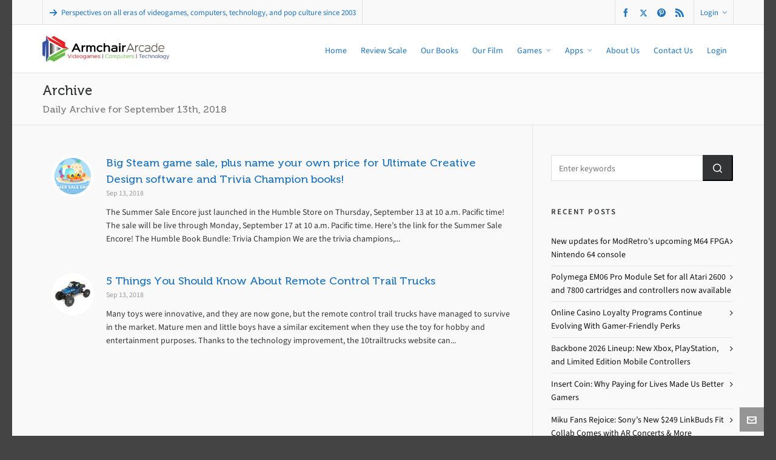

--- FILE ---
content_type: text/html; charset=utf-8
request_url: https://www.google.com/recaptcha/api2/aframe
body_size: 267
content:
<!DOCTYPE HTML><html><head><meta http-equiv="content-type" content="text/html; charset=UTF-8"></head><body><script nonce="p3kogmf7bNHFM_uhvjH5-w">/** Anti-fraud and anti-abuse applications only. See google.com/recaptcha */ try{var clients={'sodar':'https://pagead2.googlesyndication.com/pagead/sodar?'};window.addEventListener("message",function(a){try{if(a.source===window.parent){var b=JSON.parse(a.data);var c=clients[b['id']];if(c){var d=document.createElement('img');d.src=c+b['params']+'&rc='+(localStorage.getItem("rc::a")?sessionStorage.getItem("rc::b"):"");window.document.body.appendChild(d);sessionStorage.setItem("rc::e",parseInt(sessionStorage.getItem("rc::e")||0)+1);localStorage.setItem("rc::h",'1769464009141');}}}catch(b){}});window.parent.postMessage("_grecaptcha_ready", "*");}catch(b){}</script></body></html>

--- FILE ---
content_type: application/javascript
request_url: https://armchairarcade.com/perspectives/wp-content/boost-cache/static/fa87a7140c.min.js
body_size: 42209
content:
/*!
 * jQuery UI Autocomplete 1.13.3
 * https://jqueryui.com
 *
 * Copyright OpenJS Foundation and other contributors
 * Released under the MIT license.
 * https://jquery.org/license
 */
!function(e){"use strict";"function"==typeof define&&define.amd?define(["jquery","./menu","../keycode","../position","../safe-active-element","../version","../widget"],e):e(jQuery)}(function(o){"use strict";return o.widget("ui.autocomplete",{version:"1.13.3",defaultElement:"<input>",options:{appendTo:null,autoFocus:!1,delay:300,minLength:1,position:{my:"left top",at:"left bottom",collision:"none"},source:null,change:null,close:null,focus:null,open:null,response:null,search:null,select:null},requestIndex:0,pending:0,liveRegionTimer:null,_create:function(){var i,s,n,e=this.element[0].nodeName.toLowerCase(),t="textarea"===e,e="input"===e;this.isMultiLine=t||!e&&this._isContentEditable(this.element),this.valueMethod=this.element[t||e?"val":"text"],this.isNewMenu=!0,this._addClass("ui-autocomplete-input"),this.element.attr("autocomplete","off"),this._on(this.element,{keydown:function(e){if(this.element.prop("readOnly"))s=n=i=!0;else{s=n=i=!1;var t=o.ui.keyCode;switch(e.keyCode){case t.PAGE_UP:i=!0,this._move("previousPage",e);break;case t.PAGE_DOWN:i=!0,this._move("nextPage",e);break;case t.UP:i=!0,this._keyEvent("previous",e);break;case t.DOWN:i=!0,this._keyEvent("next",e);break;case t.ENTER:this.menu.active&&(i=!0,e.preventDefault(),this.menu.select(e));break;case t.TAB:this.menu.active&&this.menu.select(e);break;case t.ESCAPE:this.menu.element.is(":visible")&&(this.isMultiLine||this._value(this.term),this.close(e),e.preventDefault());break;default:s=!0,this._searchTimeout(e)}}},keypress:function(e){if(i)i=!1,this.isMultiLine&&!this.menu.element.is(":visible")||e.preventDefault();else if(!s){var t=o.ui.keyCode;switch(e.keyCode){case t.PAGE_UP:this._move("previousPage",e);break;case t.PAGE_DOWN:this._move("nextPage",e);break;case t.UP:this._keyEvent("previous",e);break;case t.DOWN:this._keyEvent("next",e)}}},input:function(e){n?(n=!1,e.preventDefault()):this._searchTimeout(e)},focus:function(){this.selectedItem=null,this.previous=this._value()},blur:function(e){clearTimeout(this.searching),this.close(e),this._change(e)}}),this._initSource(),this.menu=o("<ul>").appendTo(this._appendTo()).menu({role:null}).hide().attr({unselectable:"on"}).menu("instance"),this._addClass(this.menu.element,"ui-autocomplete","ui-front"),this._on(this.menu.element,{mousedown:function(e){e.preventDefault()},menufocus:function(e,t){var i,s;this.isNewMenu&&(this.isNewMenu=!1,e.originalEvent)&&/^mouse/.test(e.originalEvent.type)?(this.menu.blur(),this.document.one("mousemove",function(){o(e.target).trigger(e.originalEvent)})):(s=t.item.data("ui-autocomplete-item"),!1!==this._trigger("focus",e,{item:s})&&e.originalEvent&&/^key/.test(e.originalEvent.type)&&this._value(s.value),(i=t.item.attr("aria-label")||s.value)&&String.prototype.trim.call(i).length&&(clearTimeout(this.liveRegionTimer),this.liveRegionTimer=this._delay(function(){this.liveRegion.html(o("<div>").text(i))},100)))},menuselect:function(e,t){var i=t.item.data("ui-autocomplete-item"),s=this.previous;this.element[0]!==o.ui.safeActiveElement(this.document[0])&&(this.element.trigger("focus"),this.previous=s,this._delay(function(){this.previous=s,this.selectedItem=i})),!1!==this._trigger("select",e,{item:i})&&this._value(i.value),this.term=this._value(),this.close(e),this.selectedItem=i}}),this.liveRegion=o("<div>",{role:"status","aria-live":"assertive","aria-relevant":"additions"}).appendTo(this.document[0].body),this._addClass(this.liveRegion,null,"ui-helper-hidden-accessible"),this._on(this.window,{beforeunload:function(){this.element.removeAttr("autocomplete")}})},_destroy:function(){clearTimeout(this.searching),this.element.removeAttr("autocomplete"),this.menu.element.remove(),this.liveRegion.remove()},_setOption:function(e,t){this._super(e,t),"source"===e&&this._initSource(),"appendTo"===e&&this.menu.element.appendTo(this._appendTo()),"disabled"===e&&t&&this.xhr&&this.xhr.abort()},_isEventTargetInWidget:function(e){var t=this.menu.element[0];return e.target===this.element[0]||e.target===t||o.contains(t,e.target)},_closeOnClickOutside:function(e){this._isEventTargetInWidget(e)||this.close()},_appendTo:function(){var e=this.options.appendTo;return e=(e=(e=e&&(e.jquery||e.nodeType?o(e):this.document.find(e).eq(0)))&&e[0]?e:this.element.closest(".ui-front, dialog")).length?e:this.document[0].body},_initSource:function(){var i,s,n=this;Array.isArray(this.options.source)?(i=this.options.source,this.source=function(e,t){t(o.ui.autocomplete.filter(i,e.term))}):"string"==typeof this.options.source?(s=this.options.source,this.source=function(e,t){n.xhr&&n.xhr.abort(),n.xhr=o.ajax({url:s,data:e,dataType:"json",success:function(e){t(e)},error:function(){t([])}})}):this.source=this.options.source},_searchTimeout:function(s){clearTimeout(this.searching),this.searching=this._delay(function(){var e=this.term===this._value(),t=this.menu.element.is(":visible"),i=s.altKey||s.ctrlKey||s.metaKey||s.shiftKey;e&&(t||i)||(this.selectedItem=null,this.search(null,s))},this.options.delay)},search:function(e,t){return e=null!=e?e:this._value(),this.term=this._value(),e.length<this.options.minLength?this.close(t):!1!==this._trigger("search",t)?this._search(e):void 0},_search:function(e){this.pending++,this._addClass("ui-autocomplete-loading"),this.cancelSearch=!1,this.source({term:e},this._response())},_response:function(){var t=++this.requestIndex;return function(e){t===this.requestIndex&&this.__response(e),this.pending--,this.pending||this._removeClass("ui-autocomplete-loading")}.bind(this)},__response:function(e){e=e&&this._normalize(e),this._trigger("response",null,{content:e}),!this.options.disabled&&e&&e.length&&!this.cancelSearch?(this._suggest(e),this._trigger("open")):this._close()},close:function(e){this.cancelSearch=!0,this._close(e)},_close:function(e){this._off(this.document,"mousedown"),this.menu.element.is(":visible")&&(this.menu.element.hide(),this.menu.blur(),this.isNewMenu=!0,this._trigger("close",e))},_change:function(e){this.previous!==this._value()&&this._trigger("change",e,{item:this.selectedItem})},_normalize:function(e){return e.length&&e[0].label&&e[0].value?e:o.map(e,function(e){return"string"==typeof e?{label:e,value:e}:o.extend({},e,{label:e.label||e.value,value:e.value||e.label})})},_suggest:function(e){var t=this.menu.element.empty();this._renderMenu(t,e),this.isNewMenu=!0,this.menu.refresh(),t.show(),this._resizeMenu(),t.position(o.extend({of:this.element},this.options.position)),this.options.autoFocus&&this.menu.next(),this._on(this.document,{mousedown:"_closeOnClickOutside"})},_resizeMenu:function(){var e=this.menu.element;e.outerWidth(Math.max(e.width("").outerWidth()+1,this.element.outerWidth()))},_renderMenu:function(i,e){var s=this;o.each(e,function(e,t){s._renderItemData(i,t)})},_renderItemData:function(e,t){return this._renderItem(e,t).data("ui-autocomplete-item",t)},_renderItem:function(e,t){return o("<li>").append(o("<div>").text(t.label)).appendTo(e)},_move:function(e,t){this.menu.element.is(":visible")?this.menu.isFirstItem()&&/^previous/.test(e)||this.menu.isLastItem()&&/^next/.test(e)?(this.isMultiLine||this._value(this.term),this.menu.blur()):this.menu[e](t):this.search(null,t)},widget:function(){return this.menu.element},_value:function(){return this.valueMethod.apply(this.element,arguments)},_keyEvent:function(e,t){this.isMultiLine&&!this.menu.element.is(":visible")||(this._move(e,t),t.preventDefault())},_isContentEditable:function(e){var t;return!!e.length&&("inherit"===(t=e.prop("contentEditable"))?this._isContentEditable(e.parent()):"true"===t)}}),o.extend(o.ui.autocomplete,{escapeRegex:function(e){return e.replace(/[\-\[\]{}()*+?.,\\\^$|#\s]/g,"\\$&")},filter:function(e,t){var i=new RegExp(o.ui.autocomplete.escapeRegex(t),"i");return o.grep(e,function(e){return i.test(e.label||e.value||e)})}}),o.widget("ui.autocomplete",o.ui.autocomplete,{options:{messages:{noResults:"No search results.",results:function(e){return e+(1<e?" results are":" result is")+" available, use up and down arrow keys to navigate."}}},__response:function(e){var t;this._superApply(arguments),this.options.disabled||this.cancelSearch||(t=e&&e.length?this.options.messages.results(e.length):this.options.messages.noResults,clearTimeout(this.liveRegionTimer),this.liveRegionTimer=this._delay(function(){this.liveRegion.html(o("<div>").text(t))},100))}}),o.ui.autocomplete});;
var _gsScope='undefined'!=typeof module&&module.exports&&'undefined'!=typeof global?global:this||window;(_gsScope._gsQueue||(_gsScope._gsQueue=[])).push(function(){'use strict';var t=document.documentElement,e=window,i=function(i,s){var r='x'===s?'Width':'Height',n='scroll'+r,o='client'+r,a=document.body;return i===e||i===t||i===a?Math.max(t[n],a[n])-(e['inner'+r]||Math.max(t[o],a[o])):i[n]-i['offset'+r]},s=_gsScope._gsDefine.plugin({propName:'scrollTo',API:2,version:'1.7.4',init:function(t,s,r){return((this._wdw=t===e),(this._target=t),(this._tween=r),'object'!=typeof s&&(s={y:s}),(this.vars=s),(this._autoKill=s.autoKill!==!1),(this.x=this.xPrev=this.getX()),(this.y=this.yPrev=this.getY()),null!=s.x?(this._addTween(this,'x',this.x,'max'===s.x?i(t,'x'):s.x,'scrollTo_x',!0),this._overwriteProps.push('scrollTo_x')):(this.skipX=!0),null!=s.y?(this._addTween(this,'y',this.y,'max'===s.y?i(t,'y'):s.y,'scrollTo_y',!0),this._overwriteProps.push('scrollTo_y')):(this.skipY=!0),!0)},set:function(t){this._super.setRatio.call(this,t);var s=this._wdw||!this.skipX?this.getX():this.xPrev,r=this._wdw||!this.skipY?this.getY():this.yPrev,n=r-this.yPrev,o=s-this.xPrev;this._autoKill&&(!this.skipX&&(o>7||-7>o)&&i(this._target,'x')>s&&(this.skipX=!0),!this.skipY&&(n>7||-7>n)&&i(this._target,'y')>r&&(this.skipY=!0),this.skipX&&this.skipY&&(this._tween.kill(),this.vars.onAutoKill&&this.vars.onAutoKill.apply(this.vars.onAutoKillScope||this._tween,this.vars.onAutoKillParams||[]))),this._wdw?e.scrollTo(this.skipX?s:this.x,this.skipY?r:this.y):(this.skipY||(this._target.scrollTop=this.y),this.skipX||(this._target.scrollLeft=this.x)),(this.xPrev=this.x),(this.yPrev=this.y)},}),r=s.prototype;(s.max=i),(r.getX=function(){return this._wdw?(null!=e.pageXOffset?e.pageXOffset:null!=t.scrollLeft?t.scrollLeft:document.body.scrollLeft):this._target.scrollLeft}),(r.getY=function(){return this._wdw?(null!=e.pageYOffset?e.pageYOffset:null!=t.scrollTop?t.scrollTop:document.body.scrollTop):this._target.scrollTop}),(r._kill=function(t){return t.scrollTo_x&&(this.skipX=!0),t.scrollTo_y&&(this.skipY=!0),this._super._kill.call(this,t)})}),_gsScope._gsDefine&&_gsScope._gsQueue.pop()();var $j=jQuery.noConflict();var search_in_menu=0;var $body=$j('body');var $main_wrapper=$j('#main-wrapper');var $doc=$j(document);var $wind=$j(window);var hb_open_flag=0;var $is_fullpage=$j('#fullpage').length?!0:!1;var $preloader=$j('#hb-preloader').length;var main_wrapper=document.getElementById('main-wrapper');var is_safari=!1;if(navigator.userAgent.indexOf('Safari')!=-1&&navigator.userAgent.indexOf('Chrome')==-1){is_safari=!0}
if($body.hasClass('page-id-323')){is_safari=!0}
var hb_js=function(){hb_hide_preloader_after_s();hb_is_mobile();hb_menu_init();hb_menu_search();hb_init_tooltip();hb_max_height_fixes();hb_header_dropdown();hb_scroll_top_init();hb_fit_video();hb_anim_content();hb_pagination_ajax();hb_masonry();hb_to_top_click();hb_side_nav_handler();hb_modern_search();hb_fancy_search();hb_click_forms();hb_like_init();hb_mini_contact_form();hb_validations();hb_fixed_footer_init();hb_ajax_search();hb_init_lightbox();hb_single_blog_scripts();hb_init_shortcodes();hb_counter();hb_charts();hb_progress_bar();hb_contact_forms();hb_contact_forms_spec();hb_animated_contents_ready();hb_woo_stuff();hb_count_gallery_filters();hb_faq_filter();hb_delayed_mh();hb_smooth_scroll();hb_fullwidth_page();hb_fullscreen_image();highendStickyHeader();highendOnePageNav()};window.addEventListener('load',function(){hb_hide_preloader();hb_init_standard_gallery();hb_init_fw_gallery();hb_modal_on_load();hb_max_height_fixes();hb_parallax_init();hb_center_vertically();hb_center_me()});document.addEventListener('DOMContentLoaded',function(){'use strict';window.hb_js()});window.addEventListener('scroll',function(){highendDebounce(hb_animated_contents());highendDebounce(hb_counter());highendDebounce(hb_charts());highendDebounce(hb_progress_bar())});window.addEventListener('resize',function(){if(is_responsive()){highendDebounce(hb_center_me());highendDebounce(hb_center_vertically());highendDebounce(hb_fixed_footer_init());highendDebounce(hb_max_height_fixes());highendDebounce(hb_fullscreen_image());highendDebounce(hb_parallax_init())}});function highendDebounce(fn){var timeout;return function(){var context=this;var args=arguments;if(timeout){window.cancelAnimationFrame(timeout)}
timeout=window.requestAnimationFrame(function(){fn.apply(this,args)})}}
function hb_hide_preloader_after_s(){if($preloader){setTimeout(function(){if(!$j('#hb-preloader').hasClass('ajax-like-initiated')){$j('#hb-preloader').css('opacity',0);$j('#hb-preloader').hide();hb_animated_contents()}},5000)}}
function hb_hide_preloader(){$j('#hb-preloader').css('opacity',0);setTimeout(function(){$j('#hb-preloader').hide();hb_animated_contents()},600)}
function hb_is_mobile(){if(/Android|webOS|iPhone|iPad|iPod|BlackBerry|IEMobile|Opera Mini/i.test(navigator.userAgent)){$body.addClass('mobile mobile-device')}}
function is_responsive(){if(highend_vars.responsive){return!0}
return!1}
jQuery.exists=function(selector){return $j(selector).length>0};function hb_init_tooltip(){$body.tooltip({selector:'[rel=tooltip]'})}
function hb_animated_contents_ready(){if(!$preloader){hb_animated_contents()}}
function hb_animated_contents(){if($j.exists('.hb-animate-element')&&$j.inviewport&&!$body.hasClass('mobile')&&!$is_fullpage){$j('.hb-animate-element:in-viewport').each(function(e){hb_animation_in_viewport($j(this))})}}
function hb_animation_in_viewport($element){if($element.hasClass('hb-in-viewport')){return}
var delay=$element.attr('data-delay');if(typeof delay=='undefined'||delay==''){delay=80}
delay=parseInt(delay);setTimeout(function(){$element.addClass('hb-in-viewport')},delay)}
function is_touch_device(){return!!('ontouchstart' in window)||!!('onmsgesturechange' in window)}
function hb_fit_video(){$j('.fitVids, #pp_full_res').fitVids()}
function hb_menu_init(){$j('.sf-menu').superfish({delay:50,speed:200,speedOut:100,autoArrows:!0,disableHI:!0,animation:{opacity:'show'},easing:'easeOutQuad',});if($j('#main-nav').length&&!$j('#main-nav').hasClass('sf-subbed')){$j('#main-nav li').each(function(){$j(this).parent().addClass('sf-subbed');if($j(this).find('> ul').length>0){$j(this).addClass('has-ul');$j(this).find('> a').append('<i class="icon-angle-right sf-sub-indicator"></i>')}})}
if($j('.language-selector').length){var lang=$j('.language-selector').find('.active-language .icl_lang_sel_native').html();var lang_img=$j('.language-selector').find('.active-language .lang-img').html();if(lang!==''){$j('#hb-current-lang .lang-val').html(lang);$j('#hb-current-lang .active-lang-img').html(lang_img)}}
if($j('#mobile-menu').length&&$j('#mobile-menu').hasClass('interactive')){$j('#mobile-menu > div > .menu-main-menu-container > li').each(function(){if($j(this).find('ul').length){$j(this).append('<span class="open-submenu"><i class="icon-angle-down"></i></span>')}});$j('.open-submenu').on('click',function(e){if($j(this).hasClass('active')){$j(this).find('i').attr('class','icon-angle-down');$j(this).parent().find('ul').css('display','none');$j(this).removeClass('active')}else{$j(this).addClass('active');$j(this).find('i').attr('class','icon-angle-up');$j(this).parent().find('ul').css('display','block')}})}
function show_mobile_menu(){$body.addClass('mobile-menu-open');setTimeout(function(){$main_wrapper.on('click',clear_mobile_menu)},500);if($j('#fullpage').length){$j.fn.fullpage.setAllowScrolling(!1)}}
$j('#show-nav-menu, .mobile-menu-close').on('touchstart click',function(e){e.preventDefault();if($body.hasClass('mobile-menu-open')){hide_mobile_menu()}else{show_mobile_menu()}});$j('#mobile-menu li a').on('click',hide_mobile_menu);function hide_mobile_menu(){$body.removeClass('mobile-menu-open');$main_wrapper.off('click',clear_mobile_menu);if($j('#fullpage').length){$j.fn.fullpage.setAllowScrolling(!0)}}
function clear_mobile_menu(){$body.removeClass('mobile-menu-open');hide_mobile_menu()}}
function hb_fullwidth_page(){if($j('#fullpage').length){section_names=new Array();$light_logo_length=$j('.hb-light-logo').length;$is_special_header=$body.hasClass('hb-special-header-style');$j('.section').each(function(){section_names.push($j(this).attr('data-id'))});$j('#fullpage').fullpage({sectionsColor:[],anchors:section_names,navigation:!0,navigationPosition:'right',navigationTooltips:[],menu:'#menu',resize:!1,loopTop:!1,loopBottom:!1,scrollingSpeed:600,verticalCentered:!0,easing:'easeInOutQuad',autoScrolling:!0,scrollOverflow:!0,css3:!0,onLeave:function(index,nextIndex,direction){var i=nextIndex-1;var style=$j('#fullpage .section').eq(i).attr('data-nav-color');if(style=='dark'){$j('#fp-nav').addClass('dark-skin');if($is_special_header){$j('#header-inner-bg').addClass('dark-skin');$j('.hb-visible-logo').removeClass('hb-visible-logo');$j('.hb-dark-logo').addClass('hb-visible-logo')}}else{$j('#fp-nav').removeClass('dark-skin');if($is_special_header){$j('#header-inner-bg').removeClass('dark-skin');$j('.hb-visible-logo').removeClass('hb-visible-logo');$j('.hb-light-logo').addClass('hb-visible-logo')}}
$j('#fullpage .section').eq(i).addClass('lazy-loaded')},afterLoad:function(anchorLink,index){console.log(index);$j('#fullpage .section').eq(index-1).addClass('lazy-loaded');var pb=$j('#fullpage .section').eq(index-1).find('.hb-button.primary');var sb=$j('#fullpage .section').eq(index-1).find('.hb-button.secondary');var ti=$j('#fullpage .section').eq(index-1).find('h2');var pa=$j('#fullpage .section').eq(index-1).find('p');var elements=new Array();elements.push(pb);elements.push(sb);elements.push(ti);elements.push(pa);$j.each(elements,function(index,val){hb_animation_in_viewport($j(this))})},afterRender:function(){if($j('video').length){$j('video').get(0).play()}
var i=0;var style=$j('#fullpage .section').eq(i).attr('data-nav-color');if(style=='dark'){$j('#fp-nav').addClass('dark-skin');if($is_special_header){$j('#header-inner-bg').addClass('dark-skin');$j('.hb-visible-logo').removeClass('hb-visible-logo');$j('.hb-dark-logo').addClass('hb-visible-logo')}}else{$j('#fp-nav').removeClass('dark-skin');if($is_special_header){$j('#header-inner-bg').removeClass('dark-skin');$j('.hb-visible-logo').removeClass('hb-visible-logo');$j('.hb-light-logo').addClass('hb-visible-logo')}}
var pb=$j('#fullpage .section').eq(0).find('.hb-button.primary');var sb=$j('#fullpage .section').eq(0).find('.hb-button.secondary');var ti=$j('#fullpage .section').eq(0).find('h2');var pa=$j('#fullpage .section').eq(0).find('p');var elements=new Array();elements.push(pb);elements.push(sb);elements.push(ti);elements.push(pa);$j.each(elements,function(index,val){hb_animation_in_viewport($j(this))})},})}}
function hb_max_height_fixes(){var max;if($j('.hb-same-height').length&&$wind.width()>767){$j('.hb-same-height').each(function(){var $cols=$j(this).find('.wpb_column');$cols.css('height','auto');max=Math.max.apply(Math,$cols.map(function(){return $j(this).outerHeight()}));$cols.css('height',max)})}else if($wind.width()<767){$j('.hb-same-height .wpb_column').css('height','auto')}
$j('.wpcf7-submit').on('touchstart click',function(e){setTimeout(function(){$wind.trigger('resize')},500);setTimeout(function(){$wind.trigger('resize')},1000);setTimeout(function(){$wind.trigger('resize')},1500)});if($j('.hb-flipbox-container').length){$j('.hb-flipbox-container').each(function(){var front_height=$j(this).find('.hb-flipbox-front .hb-flipbox-content').outerHeight();var back_height=$j(this).find('.hb-flipbox-back .hb-flipbox-content').outerHeight();var min_height=Math.max(front_height,back_height);$j(this).css('min-height',min_height)})}}
function hb_dmh(){if($j('.hb-same-height').length&&$wind.width()>767){$j('.hb-same-height').each(function(){var $cols=$j(this).find('.hb-column');$cols.css('height','auto');max=Math.max.apply(Math,$cols.map(function(){return $j(this).outerHeight()}));$cols.css('height',max)})}else if($wind.width()<767){$j('.hb-same-height .hb-column').css('height','auto')}
hb_fixed_footer_init()}
function hb_delayed_mh(){setTimeout(function(){hb_dmh()},2000);setTimeout(function(){hb_dmh()},4000);setTimeout(function(){hb_dmh()},8000)}
function hb_header_dropdown(){var $current;var $dropdown;$body.on('mouseenter','.top-widget, .share-holder',function(){$dropdown=$j(this).find('.hb-dropdown-box');if($dropdown.hasClass('dropdown-visible')){$dropdown.removeClass('dropdown-visible')}else{$dropdown.addClass('dropdown-visible')}
$current=$dropdown}).on('mouseleave','.top-widget, .share-holder',function(){$current.removeClass('dropdown-visible')});$j('.top-widget #password, .top-widget #username').keypress(function(e){var keycode=event.keyCode?event.keyCode:event.which;if(keycode=='13'){$j('#hb-login-form').submit()}});$j('#password-tmp, #username-tmp').keypress(function(e){var keycode=event.keyCode?event.keyCode:event.which;if(keycode=='13'){$j('#hb-login-form-tmp').submit()}})}
function hb_scroll_top_init(){var win=$wind;(timeo=!1),(scroll_top=$j('#to-top')),(set_status=function(){var st=win.scrollTop();if(st<350){scroll_top.removeClass('hb-pop-class')}else if(!scroll_top.is('.hb-pop-class')){scroll_top.addClass('hb-pop-class')}});win.scroll(function(){highendDebounce(set_status())});set_status()}
function hb_menu_search(){if($body.hasClass('vc_editor'))return!1;hb_side_panel_added=0;var $main_nav=$j('#main-nav');var $search_in_header=highend_vars.search_header;var $cart_count=highend_vars.cart_count;var $cart_url=highend_vars.cart_url;var $side_nav_socials=$j('#side-nav-socials');if($j('#header-inner').length&&$j('#header-inner').hasClass('nav-type-2')&&!$j('#header-inner').hasClass('centered-nav')){if($main_nav.length&&$body.hasClass('has-side-section')&&hb_side_panel_added==0){$main_nav.append('<li id="hb-panel-opener" class="external float-right"><a class="hb-open-side-section" href="#"><i class="icon-bars"></i></a></li>');hb_side_panel_added=1}
if($main_nav.length&&$main_wrapper.hasClass('with-shop-button')){$main_nav.append('<li id="hb-cart-count" class="external float-right"><a class="hb-cart-init" aria-label="Cart" href="'+$cart_url+'"><i class="hb-icon-cart"></i><span class="cart-circle-count">'+$cart_count+'</span></a></li>')}
if($main_nav.length&&$search_in_header==1&&search_in_menu==0){$main_nav.append('<li id="nav-search" class="external float-right"><a href="#" id="search-trigger" class="no-transition external"><i class="hb-icon-search"></i></a></li>');search_in_menu=1}}else{if($main_nav.length&&$search_in_header==1&&search_in_menu==0){$main_nav.append('<li id="nav-search" class="external"><a href="#" id="search-trigger" class="no-transition external"><i class="hb-icon-search"></i></a></li>');search_in_menu=1}
if($main_nav.length&&$main_wrapper.hasClass('with-shop-button')){$main_nav.append('<li id="hb-cart-count" class="external"><a class="hb-cart-init" aria-label="Cart" href="'+$cart_url+'"><i class="hb-icon-cart"></i><span class="cart-circle-count">'+$cart_count+'</span></a></li>')}
if($main_nav.length&&$body.hasClass('has-side-section')&&hb_side_panel_added==0){$main_nav.append('<li id="hb-panel-opener" class="external"><a class="hb-open-side-section" href="#"><i class="icon-bars"></i></a></li>');hb_side_panel_added=1}}
$j('.hb-open-side-section').on('touchstart click',function(e){e.preventDefault();if(hb_open_flag==0){hb_gs.TweenLite.to($j('#hb-side-section'),0.55,{right:'0px',ease:hb_gs.Power2.easeInOut,});hb_gs.TweenLite.to($j('#hb-wrap, .highend-sticky-header #header-inner'),0.55,{left:'-300px',ease:hb_gs.Power2.easeInOut});hb_gs.TweenLite.fromTo($j('#hb-modal-overlay'),0.55,{opacity:0},{opacity:1,display:'block',ease:hb_gs.Power2.easeInOut});hb_open_flag=1}else{hb_gs.TweenLite.to($j('#hb-side-section'),0.55,{right:'-300px',ease:hb_gs.Power2.easeInOut,});hb_gs.TweenLite.to($j('#hb-wrap, #header-inner'),0.55,{left:'0px',ease:hb_gs.Power2.easeInOut,});hb_gs.TweenLite.fromTo($j('#hb-modal-overlay'),0.55,{opacity:1},{opacity:0,display:'none',ease:hb_gs.Power2.easeInOut});hb_open_flag=0}});$j('.hb-close-side-section, #hb-modal-overlay').on('touchstart click',function(e){e.preventDefault();if(hb_open_flag==1){hb_gs.TweenLite.to($j('#hb-side-section'),0.55,{right:'-300px',ease:hb_gs.Power2.easeInOut,});hb_gs.TweenLite.to($j('#hb-wrap, #header-inner'),0.55,{left:'0px',ease:hb_gs.Power2.easeInOut,});hb_gs.TweenLite.fromTo($j('#hb-modal-overlay'),0.55,{opacity:1},{opacity:0,display:'none',ease:hb_gs.Power2.easeInOut});hb_open_flag=0}})}
function hb_anim_content(){if(!is_touch_device()){$body.addClass('hb-transform')}}
function hb_to_top_click(){$j('#to-top,.go-to-top').click(function(e){e.preventDefault();window.scrollTo({top:0,left:0,behavior:'smooth',})})}
function hb_masonry(){var $container=$j('.masonry-holder');if($container.length){var $layoutMode=$container.attr('data-layout-mode');if($layoutMode=='fitRows'){$container.isotope({itemSelector:'article',animationEngine:'best-available',layoutMode:'fitRows',})}else if($layoutMode=='masonry'){$container.isotope({itemSelector:'article',animationEngine:'best-available',layoutMode:'masonry',})}else if($layoutMode=='straightDown'){$container.isotope({itemSelector:'article',animationEngine:'best-available',layoutMode:'straightDown',})}else{$container.isotope({itemSelector:'article',animationEngine:'best-available',layoutMode:'masonry',})}
$container.imagesLoaded(function(){if($layoutMode=='fitRows'){$container.isotope({itemSelector:'article',animationEngine:'best-available',layoutMode:'fitRows',})}else if($layoutMode=='masonry'){$container.isotope({itemSelector:'article',animationEngine:'best-available',layoutMode:'masonry',})}else if($layoutMode=='straightDown'){$container.isotope({itemSelector:'article',animationEngine:'best-available',layoutMode:'straightDown',})}else{$container.isotope({itemSelector:'article',animationEngine:'best-available',layoutMode:'masonry',})}})}}
function hb_side_nav_handler(){if($body.hasClass('hb-side-navigation')){var $panel=$j('#hb-side-navigation');var hb_window_y;function sideNavScroll(){hb_window_y=$wind.scrollTop();if(hb_window_y>200&&$wind.width()>=1024){$body.removeClass('transparent-side-navigation');$panel.removeClass('hb-transparent');$panel.addClass('hb-non-transparent');window.dispatchEvent(new Event('resize'))}else if(hb_window_y<200&&$wind.width()>=1024){$body.addClass('transparent-side-navigation');$panel.addClass('hb-transparent');$panel.removeClass('hb-non-transparent');window.dispatchEvent(new Event('resize'))}else if($wind.width()<1024){$body.removeClass('transparent-side-navigation');$panel.removeClass('hb-transparent');$panel.addClass('hb-non-transparent');window.dispatchEvent(new Event('resize'))}}
if($body.hasClass('transparent-side-navigation')){sideNavScroll();$wind.scroll(function(){highendDebounce(sideNavScroll())})}
if($body.hasClass('side-navigation-with-animation')){if($j('.hb-side-nav > li').length){$wind.on('load',function(){hb_gs.TweenLite.to($j('.side-logo-wrapper #logo'),0.4,{delay:1,left:'0px',opacity:1,ease:hb_gs.Power1.easeOut,});setTimeout(function(){$j('.hb-side-nav > li, .side-nav-bottom-part ul li, .side-nav-bottom-text').each(function(i,l){hb_gs.TweenLite.to(l,0.4,{delay:i*0.12,left:'0px',opacity:1,ease:hb_gs.Power1.easeOut,})})},1000)})}else{hb_gs.TweenLite.to($j('.side-logo-wrapper #logo'),0.4,{delay:1,left:'0px',opacity:1,ease:hb_gs.Power1.easeOut,})}}}}
function hb_parallax_init(){if($j('#hb-page-title.parallax').length&&!$body.hasClass('mobile')&&navigator.userAgent.match(/iPad/i)==null){var $scroll_val;var $scrollTop;var $opac;$wind.scroll(function(){highendDebounce(function(){$scrollTop=$wind.scrollTop();$scroll_val=$wind.scrollTop()*0.3;$scroll_val_img=$wind.scrollTop()*0.2;$opac=1-$scrollTop/260;if($scroll_val<=0){$scroll_val=0}
if($scroll_val_img<=0){$scroll_val_img=0}
if($opac<=0){$opac=0}
if(!$body.hasClass('mobile')&&navigator.userAgent.match(/iPad/i)==null){hb_gs.TweenLite.to($j('.hb-image-bg-wrap'),0,{y:$scroll_val_img,ease:hb_gs.Linear.easeNone,autoRound:!0,});hb_gs.TweenLite.to($j('.hb-page-title, .breadcrumbs-wrapper'),0,{y:$scroll_val,opacity:$opac,ease:hb_gs.Linear.easeNone,autoRound:!0,})}})})}
if(typeof revapi4!='undefined'){revapi4.bind('revolution.slide.onloaded',function(e){$j('#slider-section .rev_slider_wrapper').addClass('parallax-slider');$j('#slider-section').addClass('parallax-slider-wrapper')});var $scroll_val;var $scrollTop;var $opac;$wind.scroll(function(){highendDebounce(function(){$scrollTop=$wind.scrollTop();$scroll_val=$wind.scrollTop()*0.65;$scroll_val_img=$wind.scrollTop()*0.45;$opac=1-$scrollTop/560;if($scroll_val<=0){$scroll_val=0}
if($scroll_val_img<=0){$scroll_val_img=0}
if($opac<=0){$opac=0}
$j('#slider-section .rev_slider_wrapper').css({transform:'translateY('+$scroll_val_img+'px)',});$j('#slider-section .rev_slider_wrapper').css({opacity:$opac})})})}
$j('.hb-parallax-wrapper').each(function(){$j(this).jarallax({speed:0.2,})})}
function hb_fullscreen_image(){var $hght=$wind.outerHeight()+1;$j('.fullscreen-image').css('height',$hght+'px')}
function hb_fw_sections(){var $fwh;var $width=$wind.width();var $pad_left='0px';var $pad_right='0px';var $mar_left='-50px';if($main_wrapper.hasClass('hb-boxed-layout')&&$width>767){if($j('.hb-main-content').length){$fwh=parseInt($j('.hb-main-content').width())+102}else{$fwh=parseInt($j('.main-row').width())+70}
$j('.fw-section').each(function(){$j(this).css({'margin-left':$mar_left,'padding-left':$pad_left,'padding-right':$pad_right,'margin-right':'0px',width:$fwh,visibility:'visible',})})}else{if($j('.hb-main-content').length){$fwh=($width-parseInt($j('.hb-main-content').width()))/2}else{$fwh=($width-parseInt($j('.main-row').width()))/2+15}
if($body.hasClass('hb-side-navigation')&&$width>1024){$fwh=$fwh-132;$width=$width-265}
$j('.fw-section').each(function(){if($j(this).hasClass('fw-columns')){$j(this).css({left:-$fwh,width:$width+2,height:'auto',})}else{$j(this).css({'margin-left':-$fwh,'padding-left':$fwh,'padding-right':$fwh,visibility:'visible',width:'100%','margin-right':'0px',})}})}
if($j('.content-total-fw').length){$j('.content-total-fw').each(function(){var $that=$j(this);$that.parent().css('height',$that.outerHeight());$that.imagesLoaded(function(){$that.parent().stop().animate({height:$that.outerHeight()},350,'easeOutCubic');$that.stop().animate({opacity:1},350,'easeOutCubic')})})}}
function hb_modern_search(){if($body.hasClass('hb-modern-search')){$search_overlay=$j('#modern-search-overlay');$close_search=$j('.hb-modern-search-close');$search_init=$j('#search-trigger');$close_search.on('touchstart click',function(e){e.preventDefault();if($search_overlay.length&&$search_overlay.hasClass('overlay-visible')){hb_gs.TweenLite.to($search_overlay,0.8,{opacity:0,scale:1.5,ease:hb_gs.Power3.easeOut,onComplete:function(){this.target.removeClass('overlay-visible')},})}});$search_init.on('touchstart click',function(e){e.preventDefault();$search_overlay.addClass('overlay-visible');hb_gs.TweenLite.to($search_overlay,0.5,{opacity:1,scale:1,ease:hb_gs.Power3.easeOut,onComplete:function(){},});$j('#hb-modern-search-input').focus()});$body.keyup(function(e){if($search_overlay.hasClass('overlay-visible')){var keycode=event.keyCode?event.keyCode:event.which;if(keycode=='27'){try{e.preventDefault()}catch(x){e.returnValue=!1}
hb_gs.TweenLite.to($search_overlay,0.5,{opacity:0,scale:1.5,ease:hb_gs.Power3.easeOut,onComplete:function(){this.target.removeClass('overlay-visible')},})}}})}}
function hb_fancy_search(){var $open_flag=!1;var $header_inner=$j('#header-inner');$j('#nav-search, #close-fancy-search').click(function(e){e.preventDefault();if($body.hasClass('hb-modern-search')){return!1}else{if(!$open_flag){$j('#fancy-search #s').val('');if($header_inner.hasClass('nav-type-2')){$j('#main-nav, #sticky-shop-button').stop(!0,!1).hide()}else{$j('#logo, #main-nav, #sticky-shop-button').stop(!0,!1).hide()}
$j('#fancy-search').fadeIn(300);$j('#fancy-search-form #s').focus();$body.addClass('fancy-s-open');$open_flag=!0}else{$j('#fancy-search').hide();$j('#fancy-search #s').blur();$j('#logo, #main-nav, #sticky-shop-button').stop(!0,!1).fadeIn(300);$body.removeClass('fancy-s-open');$open_flag=!1}}});$doc.mouseup(function(e){var $container=$j('#fancy-search');if(!$container.is(e.target)&&$container.has(e.target).length===0&&$open_flag){$j('#close-fancy-search').trigger('click')}});$doc.keyup(function(e){if($j('#fancy-search').is(':visible')&&e.keyCode==27){$j('#close-fancy-search').trigger('click')}
if(hb_open_flag==1&&e.keyCode==27){hb_gs.TweenLite.to($j('#hb-side-section'),0.55,{right:'-300px',ease:hb_gs.Power2.easeInOut,});hb_gs.TweenLite.to($j('#hb-wrap, #header-inner'),0.55,{left:'0px',ease:hb_gs.Power2.easeInOut,});hb_gs.TweenLite.fromTo($j('#hb-modal-overlay'),0.55,{opacity:1},{opacity:0,display:'none',ease:hb_gs.Power2.easeInOut});hb_open_flag=0}})}
function hb_click_forms(){$j('#hb-submit-login-form').click(function(e){e.preventDefault();if($j('#hb-login-form').validate().form()){$j('#hb-login-form').submit()}});$j('#hb-submit-login-form-tmp').click(function(e){e.preventDefault();if($j('#hb-login-form-tmp').validate().form()){$j('#hb-login-form-tmp').submit()}})}
function hb_like_init(){$body.on('click touchstart','.like-holder',function(e){var $this=jQuery(this);var data={action:'highend_like_this',post_id:$this.data('post-id'),nonce:$this.data('nonce'),};jQuery.post(highend_vars.ajaxurl,data,function(response){if(response.success){if(response.data.message){$this.addClass('like-active').find('span').html(response.data.message)}}})})}
function hb_mini_contact_form(){var toggle=!1;$j('#contact-button').click(function(e){e.preventDefault();e.stopPropagation();$j(this).toggleClass('active-c-button');$panel=$j('#contact-panel');if(!toggle){hb_gs.TweenLite.to($panel,0.2,{opacity:1,visibility:'visible',scale:1,ease:hb_gs.Power3.easeOutBouce,});toggle=!0}else{hb_gs.TweenLite.to($panel,0.2,{opacity:0,scale:0.8,ease:hb_gs.Power3.easeOutBouce,onComplete:function(){$panel.css('visibility','hidden');toggle=!1},})}});$j('#contact-panel').click(function(e){e.stopPropagation()});$doc.click(function(e){if(toggle){$j('#contact-button').removeClass('active-c-button');hb_gs.TweenLite.to($panel,0.2,{opacity:0,scale:0.9,ease:hb_gs.Power1.easeOutBouce,onComplete:function(){$panel.css('visibility','hidden');toggle=!1},});return!1}})}
function hb_header_effect(){var $header=$j('#header-inner');var header_els=$j('#header-inner, #header-inner #logo, .main-navigation, .plain-logo, #show-nav-menu');if(($header.hasClass('centered-nav')||$header.hasClass('nav-type-2'))&&$header.hasClass('sticky-nav')){$j('.main-navigation').sticky()}
if($header.hasClass('sticky-nav')&&$header.hasClass('nav-type-1')){$header.sticky();$j('.image-logo, .plain-logo, #main-nav li a').addClass('no-transition');var header_height=parseInt(highend_vars.header_height);var header_height_sticky=parseInt(highend_vars.sticky_header_height);var hb_window_y=$wind.scrollTop();var new_height=0;var offset=0;var header_els=$j('#header-inner, #header-inner #logo, .main-navigation, .plain-logo, #show-nav-menu');if($main_wrapper.hasClass('hb-boxed-layout')){offset+=40}
if(!$body.hasClass('hb-special-header-style')){if(hb_window_y>$j('#header-bar').height()+offset){if(hb_window_y<header_height-header_height_sticky+$j('#header-bar').height()+offset){new_height=header_height-hb_window_y+$j('#header-bar').height()+offset}else{new_height=header_height_sticky}}else if(hb_window_y<0&&is_safari==!1){new_height=header_height-hb_window_y}else{new_height=header_height}
header_els.css({height:new_height+'px',lineHeight:new_height+'px',});if(new_height>header_height){$j('#header-inner-sticky-wrapper').css({height:new_height+'px',lineHeight:new_height+'px',})}
$j(window).scroll(function(){highendDebounce(function(){var hb_window_y=$wind.scrollTop();var new_height=0;var offset=0;if($main_wrapper.hasClass('hb-boxed-layout')){offset+=40}
if(hb_window_y>$j('#header-bar').height()+offset){if(hb_window_y<header_height-header_height_sticky+$j('#header-bar').height()+offset){new_height=header_height-hb_window_y+$j('#header-bar').height()+offset}else{new_height=header_height_sticky}}else if(hb_window_y<0&&is_safari==!1){new_height=header_height-hb_window_y}else{new_height=header_height}
header_els.css({height:new_height+'px',lineHeight:new_height+'px',});if(new_height>header_height){$j('#header-inner-sticky-wrapper').css({height:new_height+'px',lineHeight:new_height+'px',})}})})}}}
function hb_validations(){if(jQuery().validate){$j('#commentform').validate()}}
function hb_fixed_footer_init(){var $fixedFooterBool=$body.hasClass('hb-fixed-footer');if($fixedFooterBool&&$wind.width()>768){hb_fixed_footer()}else if($wind.width()<=768){hb_reset_fixed_footer()}}
function hb_fixed_footer(){var $footer_height=0;var $copyright_height=0;var $total_height=0;if($j('#copyright-wrapper').length){$copyright_height=$j('#copyright-wrapper').outerHeight(!0)}
if($main_wrapper.hasClass('hb-boxed-layout')){$j('#footer').css({position:'fixed',bottom:0,'margin-bottom':$copyright_height+'px',width:'inherit','max-width':'inherit','z-index':-1,});$j('#copyright-wrapper').css({position:'fixed',bottom:0,width:'inherit','max-width':'inherit','z-index':-2,})}else{$j('#footer').css({position:'fixed',bottom:0,'margin-bottom':$copyright_height+'px',left:0,width:'100%','z-index':-1,});$j('#copyright-wrapper').css({position:'fixed',bottom:0,left:0,width:'100%','z-index':-2,})}
if($j('#footer').length){$footer_height=$j('#footer').outerHeight(!0)}else if($j('#copyright-wrapper').length){$footer_height=$j('#copyright-wrapper').outerHeight(!0)}
$total_height=$footer_height;$j('#hb-wrap').css({'margin-bottom':$total_height,})}
function hb_reset_fixed_footer(){$j('#footer').css({position:'static',bottom:0,'margin-bottom':0,left:0,width:'100%','z-index':991,});$j('#copyright-wrapper').css({position:'static',bottom:0,left:0,width:'100%','z-index':992,});$j('#hb-wrap').css({'margin-bottom':'0',})}
function hb_init_fw_gallery(){var $fw_gallery_container=$j('#fw-gallery-grid');var $isotope_gallery=$j('.fw-gallery-wrap');var $enableFilter=$fw_gallery_container.attr('data-enable-filter');var $enableSort=$fw_gallery_container.attr('data-enable-sort');if($fw_gallery_container.length){$fw_gallery_container.imagesLoaded(function(){$isotope_gallery.removeClass('loading');$j('#fw-gallery-grid .col').each(function(i){var $that=$j(this);var $counter=i;setTimeout(function(){$that.addClass('animate');setTimeout(function(){$that.removeClass('animate').addClass('visible')},800)},$counter*110+300)});$isotope_gallery.isotope({itemSelector:'.elastic-item',getSortData:{name:'.hb-gallery-item-name',date:function(elem){return $j(elem).attr('data-value')},count:'.photo-count parseInt',},});$wind.resize(function(){highendDebounce($isotope_gallery.isotope())})});$j('li.hb-dd-header').hover(function(){var $dropdown=$j(this).find('.hb-gallery-dropdown');$dropdown.addClass('dropdown-visible')},function(){var $dropdown=$j(this).find('.hb-gallery-dropdown');$dropdown.removeClass('dropdown-visible')});$j('ul.hb-sort-filter > li.hb-dd-header > ul > li > a').click(function(){$j(this).addClass('hb-current-item');var $new_sort_value=$j(this).html();var $sort_value=$j(this).parent().parent().parent().find('strong');var $sort_ascending=!1;var selector=$j(this).attr('data-sort-value');$sort_value.html($new_sort_value);$sort_value.siblings('.hb-gallery-dropdown').trigger('mouseout');if(selector=='name'){$sort_ascending=!0}else if(selector=='date'){$sort_ascending=!1}
if(selector=='random'){$isotope_gallery.isotope({sortBy:'random'})}else{$isotope_gallery.isotope({sortBy:selector,sortAscending:$sort_ascending,})}
return!1});$j('ul.hb-grid-filter > li.hb-dd-header > ul > li > a').click(function(){$j(this).addClass('hb-current-item');var selector=$j(this).attr('data-filter');if(selector!='*'){selector='.'+selector}
$isotope_gallery.isotope({filter:selector});var $new_sort_value=$j(this).attr('data-filter-name');var $sort_value=$j(this).parent().parent().parent().find('strong');$sort_value.html($new_sort_value);$sort_value.siblings('.hb-gallery-dropdown').trigger('mouseout');return!1})}}
function hb_init_standard_gallery(){var $standard_gallery_masonry=$j('#standard-gallery-masonry');var $enableFilter=$standard_gallery_masonry.attr('data-enable-filter');var $enableSort=$standard_gallery_masonry.attr('data-enable-sort');if($standard_gallery_masonry.length){$standard_gallery_masonry.imagesLoaded(function(){$j('#gallery-loading').stop(!0,!0).fadeOut(200);$j('.standard-gallery-item').each(function(i){var $that=$j(this);var $counter=i;setTimeout(function(){$that.addClass('animate');setTimeout(function(){$that.removeClass('animate').css('opacity',1)},800)},$counter*110+300)});$standard_gallery_masonry.isotope({itemSelector:'.standard-gallery-item-wrap',animationEngine:'best-available',layoutMode:'fitRows',getSortData:{name:'.hb-gallery-item-name',date:function(elem){return $j(elem).attr('data-value')},},})});$j('ul.filt-tabs > li > a').click(function(){$j('ul.filt-tabs').find('.selected').removeClass('selected');$j(this).parent().addClass('selected');var selector=$j(this).attr('data-filter');$standard_gallery_masonry.isotope({filter:selector});return!1});$j('ul.sort-tabs > li > a').click(function(){$j('ul.sort-tabs').find('.selected').removeClass('selected');$j(this).parent().addClass('selected');var $sort_ascending=!1;var selector=$j(this).attr('data-sort');if(selector=='name'){$sort_ascending=!0}else if(selector=='date'){$sort_ascending=!1}
$standard_gallery_masonry.isotope({sortBy:selector,sortAscending:$sort_ascending,});return!1})}}
function hb_ajax_search(){if($body.hasClass('hb-modern-search'))return!1;if($j('#nav-search').length&&$j('#header-inner').hasClass('hb-ajax-search')){$j('#fancy-search #s').autocomplete({delay:50,minLength:2,appendTo:$j('#fancy-search'),search:function(event,ui){$j('#fancy-search').addClass('ajax-searching')},source:function(req,response){$j.getJSON(highend_vars.ajaxurl+'?callback=?&action=hb_ajax_search',req,response)},select:function(event,ui){if(typeof ui.item!='undefined'){window.location.href=ui.item.link}else{$j('#fancy-search-form').submit()}},response:function(event,ui){$j('#fancy-search').removeClass('ajax-searching')},open:function(event,ui){var len=$j('#fancy-search .ui-autocomplete > li').length;if(len==5){$j('#fancy-search .ui-autocomplete').append('<li class="ui-menu-item" role="presentation"><a id="ui-view-all-results" href="#" class="ui-corner-all" tabindex="-1"><i class="hb-moon-search-3"></i><span class="search-title all-results">View all results</span></a></li>')}},}).data('ui-autocomplete')._renderItem=function(ul,item){return $j('<li>').append('<a>'+item.image+"<span class='search-title'>"+item.label+"</span><span class='search-date'>"+item.date+'</span></a>').appendTo(ul)}}else{return!1}}
function hb_init_lightbox(){if(!$j.fn.prettyPhoto){return}
$j("a[rel^='prettyPhoto'], a[rel^='prettyPhoto[gallery]'], .gallery-icon a, a[rel^='lightbox']").prettyPhoto({animation_speed:'fast',opacity:0.85,overlay_gallery:!0,slideshow:!1,allow_resize:!0,show_title:!0,changepicturecallback:function(){if(viewportWidth<1025){var viewportWidth=$j('html').innerWidth();$j('.pp_pic_holder.pp_default').css('top',window.pageYOffset+'px')}},default_width:970,default_height:643,social_tools:'',});$j('.gallery-item-init').click(function(e){e.preventDefault();var $api_images=$j(this).attr('data-gallery-images');$j.prettyPhoto.open($api_images)})}
function popWindow(url,winName,w,h){if(window.open){if(poppedWindow){poppedWindow=''}
windowW=w;windowH=h;var windowX=screen.width/2-windowW/2;var windowY=screen.height/2-windowH/2;var myExtra='status=no,menubar=no,resizable=yes,toolbar=no,scrollbars=yes,addressbar=no';var poppedWindow=window.open(url,winName,'width='+w+',height='+h+',top='+windowY+',left='+windowX+','+myExtra+'')}else{alert('Your security settings are not allowing our popup windows to function. Please make sure your security software allows popup windows to be opened by this web application.')}
return!1}
function hb_single_blog_scripts(){$j('.scroll-to-comments').click(function(e){e.preventDefault();if($j('#comments').length){$j('html, body').animate({scrollTop:$j('#comments').offset().top-120,},800,'easeOutCubic')}else{$j('html, body').animate({scrollTop:$j('#respond').offset().top-120,},800,'easeOutCubic')}});$j('.leave-your-reply').click(function(e){e.preventDefault();if($j('#respond').length){$j('html, body').animate({scrollTop:$j('#respond').offset().top-120,},800,'easeOutCubic')}})}
function hb_init_shortcodes(){if($j('.hb-typed-text').length){$j('.hb-typed-text').each(function(){var $that=$j(this);var strings_to_type=$that.parent().find('.hb-typed-strings').html();strings_to_type=strings_to_type.replace('<p>','');strings_to_type=strings_to_type.replace('</p>','');var strings=strings_to_type.split('<br>');if($that.data('highlight')==!0){$that.css('background-color',$that.data('highlightcolor')).parent().addClass('with-highlight');$that.css('color',$that.data('highlighttextcolor'))}
var options={strings:strings,typeSpeed:$that.data('speed'),backDelay:$that.data('backdelay'),loopCount:$that.data('loopcount'),loop:$that.data('loop'),contentType:'html',};$that.typed(options)})}
document.querySelectorAll('.hb-owl-slider').forEach((item)=>{var args={items:parseInt(item.getAttribute('data-items')),nav:item.getAttribute('data-navigation'),navText:["<i class='hb-moon-arrow-left-4'></i>","<i class='hb-moon-arrow-right-5'></i>"],autoplay:'true'===item.getAttribute('data-autoplay'),autoplayHoverPause:item.getAttribute('data-stoponhover')=='true',autoplaySpeed:'true'===item.getAttribute('data-autoplay')?parseInt(item.getAttribute('data-autoplaySpeed')):!1,dots:item.getAttribute('data-pagination')=='true',lazyLoad:item.getAttribute('data-lazyload')=='true',rewind:item.getAttribute('data-rewindnav')=='true',responsiveClass:!0,responsive:{0:{items:1,},769:{items:parseInt(item.getAttribute('data-items')),},},};$j(item).owlCarousel(args)});if($j('.init-testimonial-slider').length){$j('.init-testimonial-slider').each(function(){var $that=$j(this);var $speed=$j(this).attr('data-slideshow-speed');if($speed<1000){$speed=1000}
$that.flexslider({selector:'.testimonial-slider > li',slideshow:!0,animation:'fade',smoothHeight:!1,slideshowSpeed:$speed,animationSpeed:350,directionNavArrowsLeft:'<i class="icon-chevron-left"></i>',directionNavArrowsRight:'<i class="icon-chevron-right"></i>',pauseOnHover:!1,controlNav:!0,directionNav:!1,prevText:'',nextText:'',})})}
var init_flexslider=function($slider){var speed=$slider.attr('data-speed');var pause=$slider.attr('data-pause-on-hover');var control=$slider.attr('data-control-nav');var nav=$slider.attr('data-direction-nav');pause=pause=='true';control=control=='true';nav=nav=='true';$slider.fitVids().flexslider({selector:'.hb-flex-slides > li',slideshow:!0,animation:'slide',smoothHeight:!0,slideshowSpeed:speed,animationSpeed:500,pauseOnHover:pause,controlNav:control,directionNav:nav,prevText:'',nextText:'',start:function(){$slider.removeClass('loading');if($slider.parents('.masonry-holder').length){$slider.parents('.masonry-holder').isotope()}},})};$j('#main-wrapper').on('init','.init-flexslider',function(){init_flexslider($j(this))});$j('.init-flexslider').trigger('init');if($j('.init-carousel').length){$j('.init-carousel').each(function(){var $that=$j(this);var visible_var=parseInt($that.attr('data-visible'),10);var speed_var=parseInt($that.attr('data-speed'),10);var autorotate=$that.attr('data-auto-rotate');if(autorotate=='false'){speed_var=!1}
$that.hbcarousel({visible:visible_var,speed:400,itemMargin:20,carousel:!0,autoRotate:speed_var,itemMinWidth:200,})})}
if($j('.init-team-carousel').length){$j('.init-team-carousel').each(function(){var $that=$j(this);var visible_var=parseInt($that.attr('data-visible'),10);var speed_var=parseInt($that.attr('data-speed'),10);var autorotate=$that.attr('data-auto-rotate');if(autorotate=='false'){speed_var=!1}
$that.hbcarousel({visible:visible_var,speed:400,itemMargin:30,carousel:!0,autoRotate:speed_var,itemMinWidth:200,})})}
if($j('.hb-countdown-unit').length){var date_value;$j('.hb-countdown-unit').each(function(){date_value=$j(this).attr('data-date');$j(this).highendCountdown({date:date_value,format:'on',})})}
if($j('.hb-accordion').length){$j('.hb-accordion').each(function(){var $index=$j(this).attr('data-initialindex');if($index!='-1'){var $tog=$j(this).find('.hb-accordion-single').eq($index).find('.hb-accordion-tab');$tog.addClass('active-toggle');$tog.siblings('.hb-accordion-pane').slideDown(200);hb_animated_contents();hb_counter();hb_charts();hb_progress_bar()}});$j('.hb-accordion .hb-accordion-tab').click(function(e){e.preventDefault();var $that=$j(this);$that.parent().parent().find('.hb-accordion-tab').removeClass('active-toggle');$that.parent().parent().find('.hb-accordion-pane').slideUp(200);if($that.next().is(':hidden')==!0){$that.next().slideDown(200);$that.addClass('active-toggle');hb_animated_contents();hb_counter();hb_charts();hb_progress_bar()}})}
if($j('.hb-toggle').length){$j('.hb-toggle').each(function(){var $index=$j(this).attr('data-initialindex');if($index!='-1'){var $tog=$j(this).find('.hb-accordion-single').eq($index).find('.hb-accordion-tab');$tog.addClass('active-toggle');$tog.siblings('.hb-accordion-pane').slideDown(200);hb_animated_contents();hb_counter();hb_charts();hb_progress_bar()}});$j('#main-wrapper').on('click','.hb-toggle .hb-accordion-tab',function(e){e.preventDefault();var $that=$j(this);if(!$that.hasClass('active-toggle')){$that.addClass('active-toggle').siblings('.hb-accordion-pane').slideDown(200);hb_animated_contents();hb_counter();hb_charts();hb_progress_bar()}else{$j(this).removeClass('active-toggle').siblings('.hb-accordion-pane').slideUp(200)}})}
$j('.map-info-section').on('click','.minimize-section',function(e){e.preventDefault();$j(this).closest('.map-info-section').toggleClass('minimized')});if($j('.overlay').length){$j('.hb-circle-frame a, .hb-box-frame a').hover(function(){var $that=$j(this);$that.find('.overlay').stop().animate({opacity:0.85,},220,'easeOutCubic');$that.find('.plus-sign').stop().animate({top:50+'%',},420,'easeOutCubic')},function(){var $that=$j(this);$that.find('.overlay').stop().animate({opacity:0,},220,'easeOutCubic');$that.find('.plus-sign').stop().animate({top:40+'%',},420,'easeOutCubic')})}
if($j('.hb-tabs-wrapper').length){$j('.hb-tabs-wrapper ul.nav-tabs').find('li:first').addClass('active');$j('.wpb_tabs.hb-tabs-wrapper').find('.tab-content:first').show();var interval=0;$j('.wpb_tabs.hb-tabs-wrapper').each(function(){var $this_el=$j(this);interval=parseInt($this_el.attr('hb-data-interval'))*1000;if(typeof interval!==typeof undefined&&interval!==!1&&interval>0){setInterval(function(){var $current=$this_el.find('.nav.nav-tabs > li.ui-tabs-active.ui-state-active > a');var $next=$current.parent().next().find('a');if($next.length==0){$next=$this_el.find('.nav.nav-tabs > li:first-child > a')}
$next.trigger('click')},interval)}});$j('.nav-tabs > li > a').click(function(e){e.preventDefault();$j(window).trigger('scroll');hb_animated_contents();hb_counter();hb_charts();hb_progress_bar();var tabs_container=$j(this).parent().parent().parent();var tabs=tabs_container.children('.nav-tabs');var label=$j(this).attr('id');var elem=null;tabs.children('li').removeClass('active');$j(this).parent().addClass('active');tabs_container.find('.tab-content').each(function(e){if($j(this).find('.tab-pane').attr('aria-labelledby')==label){$j(this).find('.tab-pane').parent().show()}else{$j(this).find('.tab-pane').parent().hide()}})})}
$j('.wpb_tabs_nav li a').click(function(){$wind.trigger('resize')});if($j('.hb-modal-window').length){$j('.modal-open').on('click',function(e){e.preventDefault();var $modal_id=$j(this).attr('data-modal-id');$j('#'+$modal_id).parent().addClass('hb-visible-modal');if($j('#'+$modal_id).hasClass('rendered')){setTimeout(function(){$j('#'+$modal_id).addClass('animate-modal')},220);$body.addClass('no-scroll')}else{if($j('.hb-accordion').length){init_modal_accordion()}
setTimeout(function(){$j('#'+$modal_id).addClass('rendered animate-modal')},220);$body.addClass('no-scroll')}});$j('.hb-modal-window').on('click touchstart','.close-modal',function(e){e.preventDefault();var $close_id=$j(this).attr('data-close-id');$j('#'+$close_id).removeClass('animate-modal');$body.removeClass('no-scroll');$j('#'+$close_id).parent().removeClass('hb-visible-modal')})}}
function init_modal_accordion(){$j('.hb-accordion').each(function(){var $that=$j(this);$that.parent().parent().find('.hb-accordion-tab').removeClass('active-toggle');$that.parent().parent().find('.hb-accordion-pane').slideUp(200);var $index=$j(this).attr('data-initialindex');if($index!='-1'){var $tog=$j(this).find('.hb-accordion-single').eq($index).find('.hb-accordion-tab');$tog.addClass('active-toggle');$tog.siblings('.hb-accordion-pane').slideDown(200);hb_animated_contents();hb_counter();hb_charts();hb_progress_bar()}})}
function hb_counter(){if($j.exists('.hb-counter')&&$j.inviewport){$j('.hb-counter:in-viewport').each(function(){if(!$j(this).hasClass('activated')){var countAsset=$j(this),countNumber=countAsset.find('.count-number'),countDivider=countAsset.find('.count-separator').find('span'),countSubject=countAsset.find('.count-subject'),countTo=countAsset.find('.count-number').attr('data-to'),countFrom=countAsset.find('.count-number').attr('data-from'),countSpeed=parseInt(countAsset.find('.count-number').attr('data-speed'));countAsset.addClass('activated');$j({countNum:countFrom}).animate({countNum:countTo},{duration:countSpeed,easing:'linear',step:function(){countAsset.find('.count-number').text(Math.floor(this.countNum).toString().replace(/\B(?=(\d{3})+(?!\d))/g,','))},complete:function(){countAsset.find('.count-number').text(this.countNum.toString().replace(/\B(?=(\d{3})+(?!\d))/g,','));countDivider.animate({width:50},650,'easeOutCubic');countSubject.delay(100).animate({opacity:1,bottom:'0px'},650,'easeOutCubic')},})}})}}
function highendIsInViewport(element){const rect=element.getBoundingClientRect();return(rect.top>=0&&rect.left>=0&&rect.bottom<=(window.innerHeight||document.documentElement.clientHeight)&&rect.right<=(window.innerWidth||document.documentElement.clientWidth))}
function hb_charts(){var charts=document.querySelectorAll('.hb-chart');charts.forEach(function(chart){if(null===chart.getAttribute('initialized')&&highendIsInViewport(chart)){chart.setAttribute('initialized',!0);var $that=$j(chart);var $animation_speed=$that.attr('data-animation-speed');var $size=$that.attr('data-barSize');$that.easyPieChart({animate:$animation_speed,lineCap:'round',lineWidth:$that.attr('data-lineWidth'),size:$size,barColor:$that.attr('data-barColor'),trackColor:$that.attr('data-trackColor'),scaleColor:'transparent',onStep:function(value){this.$el.find('.chart-percent span').text(Math.ceil(value))},onStop:function(value){this.$el.siblings('.hb-chart-desc').animate({opacity:1,bottom:'0px'},650,'easeOutCubic')},})}})}
function hb_progress_bar(){if($j.exists('.hb-progress-bar')&&$j.inviewport){$j('.hb-progress-bar .progress-outer:in-viewport').each(function(){if(!$j(this).hasClass('activated')){$j(this).addClass('activated');var $that=$j(this);$that.animate({width:$j(this).attr('data-width')+'%',},1400,'easeOutCubic')}})}}
function onSuccessSend(results){var success_text=$j('#success_text').val();$j('#hb-submit-contact-panel-form i').attr('class','hb-moon-checkmark');$j('#hb-submit-contact-panel-form').removeClass('hb-asbestos').addClass('hb-nephritis disabled');$j('#hb-submit-contact-panel-form span.hb-push-button-text').html(success_text);$j('#hb-submit-contact-panel-form span.hb-push-button-icon').html("<i class='hb-moon-checkmark-2'></i>");$j('#hb_contact_name_id').attr('disabled','disabled');$j('#hb_contact_email_id').attr('disabled','disabled');$j('#hb_contact_message_id').attr('disabled','disabled')}
function hb_contact_forms(){var sent=!1;var nameValidate=!1;var emailValidate=!1;var commentsValidate=!1;$j('#hb_contact_name_id').blur(function(){nameValidate=$j('#contact-panel-form').validate().element('#hb_contact_name_id')});$j('#hb_contact_email_id').blur(function(){emailValidate=$j('#contact-panel-form').validate().element('#hb_contact_email_id')});$j('#hb_contact_message_id').blur(function(){commentsValidate=$j('#contact-panel-form').validate().element('#hb_contact_message_id')});$j('#hb-submit-contact-panel-form').click(function(e){e.preventDefault();if(!sent){if($j('#hb_contact_subject_id').val()){alert('Sorry - bots are not allowed!');return!1}
if(nameValidate&&emailValidate&&commentsValidate){$j('#contact-name #contact-email, #contact-message').attr('disabled',!0);var data={};data.contact_email=$j('#hb_contact_email_id').val();data.contact_name=$j('#hb_contact_name_id').val();data.contact_comments=$j('#hb_contact_message_id').val();data.action='mail_action';$j.post(highend_vars.ajaxurl,data,onSuccessSend);$j('#hb-submit-contact-panel-form i').attr('class','hb-moon-spinner-8');sent=!0;return}else{$j('#contact-panel-form').validate().form()}}})}
function hb_smooth_scroll(){var offs=0;if($j('#header-inner').hasClass('sticky-nav')){offs=highend_vars.sticky_header_height}
$j('.smooth-scroll').click(function(e){e.preventDefault();if($j(this).is('a')){var anch=$j(this).attr('href');$j.scrollTo(anch,800,{easing:'easeInOutQuad',offset:-offs})}else{var $that=$j(this).find('a');var anch=$that.attr('href');$j.scrollTo(anch,800,{easing:'easeInOutQuad',offset:-offs})}})}
function hb_contact_forms_spec(){var sent_spec=!1;var sNameValidate=!1;var sEmailValidate=!1;var sCommentsValidate=!1;$j('#sp-contact-name').blur(function(){sNameValidate=$j('#sp-contact-form').validate().element('#sp-contact-name')});$j('#sp-contact-email').blur(function(){sEmailValidate=$j('#sp-contact-form').validate().element('#sp-contact-email')});$j('#sp-contact-message').blur(function(){sCommentsValidate=$j('#sp-contact-form').validate().element('#sp-contact-message')});$j('#special-submit-form').click(function(e){e.preventDefault();if(!sent_spec){if($j('#hb_contact_subject_id').val()){alert('Sorry - bots are not allowed!');return!1}
if(sNameValidate&&sEmailValidate&&sCommentsValidate){$j('#sp-contact-name, #sp-contact-email, #sp-contact-message').attr('disabled',!0);var data_s={};data_s.contact_email=$j('#sp-contact-email').val();data_s.contact_name=$j('#sp-contact-name').val();data_s.contact_comments=$j('#sp-contact-message').val();data_s.action='mail_action';$j.post(highend_vars.ajaxurl,data_s,onSuccessSendSpec);sent_spec=!0;return}else{$j('#sp-contact-form').validate().form()}}})}
function onSuccessSendSpec(results){var success_text=$j('#success_text_special').val();$j('#special-submit-form i').attr('class','hb-moon-checkmark');$j('#special-submit-form').html(success_text).addClass('disabled-button');$j('#sp-contact-name').attr('disabled','disabled');$j('#sp-contact-email').attr('disabled','disabled');$j('#sp-contact-message').attr('disabled','disabled')}
function hb_toggle_modal_overlay(){var $overlay=$j('#hb-modal-overlay');if($overlay.length){if($overlay.hasClass('visible')){$j('#hb-modal-overlay').fadeOut(220);$overlay.removeClass('visible')}else{$j('#hb-modal-overlay').fadeIn(220);$overlay.addClass('visible')}}}
function hb_woo_stuff(){var $sticky_count=0;var $hb_woo_notif=$j('#hb-woo-notif');if($hb_woo_notif.length){var cart_url=$hb_woo_notif.data('cart-url');var cart_text=$hb_woo_notif.data('cart-text');var text=$hb_woo_notif.data('text')}
$body.bind('added_to_cart',function(){if($hb_woo_notif.length){var product_name=$j('.product-loading-icon.preloading.hb-spin').parent().parent().siblings('.hb-product-meta-wrapper').find('a h3').text();var notif=$j('<li><div><i class="hb-moon-checkmark-2"></i><span>'+product_name+' '+text+' <a href="'+cart_url+'">'+cart_text+'</a></span></div></li>');if(product_name.length){notif.appendTo('#hb-woo-notif').fadeIn(350);setTimeout(function(){notif.fadeOut(350)},6000)}}
$j('.product-loading-icon').removeClass('preloading hb-spin').addClass('hb-added-to-cart');if($j('#sticky-shop-button').length){$sticky_count=parseInt($j('#sticky-shop-button').find('span').html())+1;$j('#sticky-shop-button').find('span').html($sticky_count)}});$body.on('click touchstart','.hb-buy-button',function(){if(!$j(this).hasClass('no-action-mark')){$j(this).parent().find('.product-loading-icon').addClass('preloading hb-spin').removeClass('hb-added-to-cart').css('opacity','1');if($j('.cart-circle-count').length){var ctemp=parseInt($j('.cart-circle-count').html());ctemp++;$j('.cart-circle-count').html(ctemp);if(ctemp==1){$j('.cart-tab .contents').html(ctemp+' item')}else{$j('.cart-tab .contents').html(ctemp+' items')}}
if($j('.hb-cart-total-header').length){setTimeout(function(){if($j('#top-cart-widget').length){var price=$j('#top-cart-widget .amount').html();$j('.hb-cart-total-header .amount, .cart-tab .amount').html(price)}},900)}}});$j(document).on('click','.plus, .minus',function(){var b=$j(this).closest('.quantity').find('.qty'),c=parseFloat(b.val()),d=parseFloat(b.attr('max')),e=parseFloat(b.attr('min')),f=b.attr('step');(c&&''!==c&&'NaN'!==c)||(c=0),(''===d||'NaN'===d)&&(d=''),(''===e||'NaN'===e)&&(e=0),('any'===f||''===f||void 0===f||'NaN'===parseFloat(f))&&(f=1),$j(this).is('.plus')?b.val(d&&(d==c||c>d)?d:c+parseFloat(f)):e&&(e==c||e>c)?b.val(e):c>0&&b.val(c-parseFloat(f)),b.trigger('change')});var $current_hovered;$body.on('mouseenter','.hb-woo-image-wrap',function(){$j(this).find('.product-hover-image').css('opacity','1');$current_hovered=$j(this)}).on('mouseleave','.hb-woo-image-wrap',function(){$current_hovered.find('.product-hover-image').css('opacity','0')})}
function hb_center_me(){if($j('.hb-center-me').length){$j('.hb-center-me').each(function(){var $hght=$j(this).outerHeight()/2;$j(this).css('margin-top',-$hght+'px')})}}
function hb_center_vertically(){var max=0;var $cols=null;if($j('.hb-center-vertically').length&&$wind.width()>767){$j('.hb-center-vertically').each(function(){$cols=$j(this).parent().children('.wpb_column');$cols.css('height','auto');max=Math.max.apply(Math,$cols.map(function(){return $j(this).innerHeight()}));$cols.css('height',max)})}else if($j('.hb-center-vertically').length&&$wind.width()<767){$j('.hb-center-vertically').parent().children('.wpb_column').css('height','auto')}}
function hb_count_gallery_filters(){if($j('.hb-grid-filter').length){var $that=null;var $filter=null;var $filter_count=null;var count=0;$j('.hb-grid-filter .hb-gallery-dropdown li').each(function(){$that=$j(this);$filter=$that.find('a').attr('data-filter');$filter_count=$that.find('a').find('.hb-filter-count');if($filter=='*'){count=$j('.fw-gallery-wrap .elastic-item').length}else{count=$j('.fw-gallery-wrap .'+$filter).length}
$filter_count.html('('+count+')')})}else if($j('.standard-gallery-filter').length){var $that=null;var $filter=null;var $filter_count=null;var count=0;$j('.filt-tabs li').each(function(){$that=$j(this);$filter=$that.find('a').attr('data-filter');$filter_count=$that.find('a').find('.item-count');if($filter=='*'){count=$j('#standard-gallery-masonry .standard-gallery-item-wrap').length}else{count=$j('#standard-gallery-masonry '+$filter).length}
$filter_count.html(count)})}}
function hb_faq_filter(){if($j('.faq-filter').length){var $elems=$j('.faq-filter li a');var $data_filter=null;if($j('.faq-filter').length){$elems.each(function(){$that=$j(this);$data_filter=$that.attr('data-filter');if($data_filter=='*'){$that.find('.hb-filter-count').html($j('.faq-module-wrapper').find('.hb-toggle').length)}else{$that.find('.hb-filter-count').html($j('.faq-module-wrapper').find('.'+$data_filter).length)}})}
$doc.on('touchstart click','.faq-filter li a',function(event){event.stopPropagation();event.preventDefault();if(event.handled!==!0){$that=$j(this);$data_filter=$that.attr('data-filter');$j('.faq-module-wrapper').find('.selected').removeClass('selected');$that.parent().addClass('selected');if($data_filter=='*'){$j('.faq-module-wrapper').find('.hb-toggle').slideDown(0)}else{$j('.faq-module-wrapper').find('.hb-toggle').slideUp(0);$j('.faq-module-wrapper').find('.'+$data_filter).slideDown(0)}
event.handled=!0}else{return!1}})}}
function hb_modal_on_load(){if($j('.modal-show-on-load').length){$j('.modal-show-on-load').each(function(){var $that=$j(this);var $modal_id=$that.attr('id');$j('#'+$modal_id).parent().addClass('hb-visible-modal');if($j('#'+$modal_id).hasClass('rendered')){setTimeout(function(){$j('#'+$modal_id).addClass('animate-modal')},220);$body.addClass('no-scroll')}else{setTimeout(function(){$j('#'+$modal_id).addClass('rendered animate-modal')},220);$body.addClass('no-scroll')}});if($j('.hb-countdown-unit').length){var date_value;$j('.hb-countdown-unit').each(function(){date_value=$j(this).attr('data-date');$j(this).highendCountdown({date:date_value,format:'on',})})}}}
function hb_pagination_ajax(){pagination_count=highend_vars.paged;var $container=$j('#hb-blog-posts');var col_count=$container.attr('data-column-size');var category=$container.attr('data-categories');if($container.siblings('.load-more-posts').length){$container.addClass('masonry-holder');$j('.load-more-posts').on('click',function(e){e.preventDefault();if(!$j(this).hasClass('inactive')){$j('.load-more-posts > .load-more-text ').hide(0);$j('.load-more-posts > .hb-spin').toggleClass('non-visible');load_article(pagination_count,$j(this).data('postid'),$j(this).data('template'),$j(this).data('query-vars'));pagination_count++}})}
var load_article=function(paged,post_id,template,query_vars){var data={action:'highend_pagination_ajax',_ajax_nonce:highend_vars.nonce,paged:paged,post_id:post_id,template:template,query_vars:query_vars,};$j.post(highend_vars.ajaxurl,data,function(response){if('string'===typeof response&&''!==response.trim()){$j('.load-more-posts > .load-more-text').html(highend_vars.texts['load-more']).show(0);$j('.load-more-posts > .hb-spin').addClass('non-visible');var $to_insert=$j(response);$container.append($to_insert).isotope('appended',$to_insert);$container.imagesLoaded(function(){$container.isotope()});if($to_insert.find('.hb-flexslider').length){$to_insert.find('.hb-flexslider').trigger('init')}}else{$j('.load-more-posts > .load-more-text').html(highend_vars.texts['no-more-posts']).show(0).parent().addClass('inactive');$j('.load-more-posts > .hb-spin').addClass('non-visible')}});return!1}}
function highendStickyHeader(){if(document.body.classList.contains('hb-side-navigation')){return}
var header=document.getElementById('header-inner');var headerInner=document.getElementById('header-inner-bg');if(null==header||null==headerInner){return}
if(!header.classList.contains('sticky-nav')){return}
if(header.classList.contains('nav-type-2')){header=document.querySelector('.main-navigation-container');headerInner=document.querySelector('.main-navigation')}
var wpadminbar=document.getElementById('wpadminbar');var stickyPosition=headerInner.getBoundingClientRect().top;var tolerance;if(null===wpadminbar){tolerance=0}else if(window.outerWidth<=600){tolerance=0}else{tolerance=wpadminbar.getBoundingClientRect().height}
var stickyPlaceholder=null;var sticky=stickyPosition-tolerance<0;var checkPosition=function(){if(null===wpadminbar){tolerance=0}else if(window.outerWidth<=600){tolerance=0}else{tolerance=wpadminbar.getBoundingClientRect().height}
stickyPosition=header.getBoundingClientRect().top;sticky=stickyPosition-tolerance<0;maybeStickHeader()};var maybeStickHeader=function(){if(sticky){if(!document.body.classList.contains('highend-sticky-header')){stickyPlaceholder=document.createElement('div');stickyPlaceholder.setAttribute('id','highend-sticky-placeholder');stickyPlaceholder.style.height=header.getBoundingClientRect().height+'px';header.appendChild(stickyPlaceholder);document.body.classList.add('highend-sticky-header')}}else{if(document.body.classList.contains('highend-sticky-header')){document.body.classList.remove('highend-sticky-header');document.getElementById('highend-sticky-placeholder').remove()}}};maybeStickHeader();window.addEventListener('scroll',function(){highendDebounce(checkPosition())});window.addEventListener('resize',function(){highendDebounce(checkPosition())})}
function highendOnePageNav(){if(null==main_wrapper||!main_wrapper.classList.contains('hb-one-page')){return}
var header=document.getElementById('header-inner');var bullets=document.getElementById('hb-one-page-bullets');var getOffset=()=>{var offset=0;if(header&&header.classList.contains('sticky-nav')){offset=parseInt(highend_vars.sticky_header_height)}
if(document.getElementById('wpadminbar')){offset+=document.getElementById('wpadminbar').clientHeight}
return offset};var offset=getOffset();document.querySelectorAll('.hb-one-page-section').forEach((item)=>{var li=document.createElement('li');li.classList.add('hb-animate-element','top-to-bottom');li.setAttribute('rel','tooltip');li.setAttribute('data-placement','right');if(item.getAttribute('data-title')){li.setAttribute('title',item.getAttribute('data-title'))}
var anch=document.createElement('a');anch.setAttribute('href','#'+item.getAttribute('id'));var i=document.createElement('i');i.classList.add('hb-moon-radio-unchecked');anch.appendChild(i);li.appendChild(anch);bullets.append(li)});bullets.style.marginTop=-(bullets.clientHeight/2)+'px';document.querySelectorAll('#main-nav li a, #hb-side-menu li a, #hb-one-page-bullets li a').forEach((item)=>{var section_id=item.getAttribute('href');if(section_id.length<=1||'#'!==section_id[0]){return}
var section=document.querySelector(section_id);if(section){item.addEventListener('click',(e)=>{e.preventDefault();window.scroll({top:section.getBoundingClientRect().top+window.scrollY-offset,behavior:'smooth',})})}})};
(()=>{var n={243:function(n,t,r){n=r.nmd(n),function(){var e,u="Expected a function",i="__lodash_hash_undefined__",o="__lodash_placeholder__",f=32,a=128,c=1/0,l=9007199254740991,s=NaN,h=4294967295,p=[["ary",a],["bind",1],["bindKey",2],["curry",8],["curryRight",16],["flip",512],["partial",f],["partialRight",64],["rearg",256]],v="[object Arguments]",_="[object Array]",g="[object Boolean]",y="[object Date]",d="[object Error]",w="[object Function]",b="[object GeneratorFunction]",m="[object Map]",x="[object Number]",j="[object Object]",A="[object Promise]",k="[object RegExp]",O="[object Set]",E="[object String]",I="[object Symbol]",R="[object WeakMap]",z="[object ArrayBuffer]",S="[object DataView]",C="[object Float32Array]",L="[object Float64Array]",W="[object Int8Array]",T="[object Int16Array]",U="[object Int32Array]",B="[object Uint8Array]",D="[object Uint8ClampedArray]",$="[object Uint16Array]",M="[object Uint32Array]",F=/\b__p \+= '';/g,N=/\b(__p \+=) '' \+/g,P=/(__e\(.*?\)|\b__t\)) \+\n'';/g,q=/&(?:amp|lt|gt|quot|#39);/g,Z=/[&<>"']/g,K=RegExp(q.source),V=RegExp(Z.source),G=/<%-([\s\S]+?)%>/g,H=/<%([\s\S]+?)%>/g,J=/<%=([\s\S]+?)%>/g,Y=/\.|\[(?:[^[\]]*|(["'])(?:(?!\1)[^\\]|\\.)*?\1)\]/,Q=/^\w*$/,X=/[^.[\]]+|\[(?:(-?\d+(?:\.\d+)?)|(["'])((?:(?!\2)[^\\]|\\.)*?)\2)\]|(?=(?:\.|\[\])(?:\.|\[\]|$))/g,nn=/[\\^$.*+?()[\]{}|]/g,tn=RegExp(nn.source),rn=/^\s+/,en=/\s/,un=/\{(?:\n\/\* \[wrapped with .+\] \*\/)?\n?/,on=/\{\n\/\* \[wrapped with (.+)\] \*/,fn=/,? & /,an=/[^\x00-\x2f\x3a-\x40\x5b-\x60\x7b-\x7f]+/g,cn=/[()=,{}\[\]\/\s]/,ln=/\\(\\)?/g,sn=/\$\{([^\\}]*(?:\\.[^\\}]*)*)\}/g,hn=/\w*$/,pn=/^[-+]0x[0-9a-f]+$/i,vn=/^0b[01]+$/i,_n=/^\[object .+?Constructor\]$/,gn=/^0o[0-7]+$/i,yn=/^(?:0|[1-9]\d*)$/,dn=/[\xc0-\xd6\xd8-\xf6\xf8-\xff\u0100-\u017f]/g,wn=/($^)/,bn=/['\n\r\u2028\u2029\\]/g,mn="\\ud800-\\udfff",xn="\\u0300-\\u036f\\ufe20-\\ufe2f\\u20d0-\\u20ff",jn="\\u2700-\\u27bf",An="a-z\\xdf-\\xf6\\xf8-\\xff",kn="A-Z\\xc0-\\xd6\\xd8-\\xde",On="\\ufe0e\\ufe0f",En="\\xac\\xb1\\xd7\\xf7\\x00-\\x2f\\x3a-\\x40\\x5b-\\x60\\x7b-\\xbf\\u2000-\\u206f \\t\\x0b\\f\\xa0\\ufeff\\n\\r\\u2028\\u2029\\u1680\\u180e\\u2000\\u2001\\u2002\\u2003\\u2004\\u2005\\u2006\\u2007\\u2008\\u2009\\u200a\\u202f\\u205f\\u3000",In="["+mn+"]",Rn="["+En+"]",zn="["+xn+"]",Sn="\\d+",Cn="["+jn+"]",Ln="["+An+"]",Wn="[^"+mn+En+Sn+jn+An+kn+"]",Tn="\\ud83c[\\udffb-\\udfff]",Un="[^"+mn+"]",Bn="(?:\\ud83c[\\udde6-\\uddff]){2}",Dn="[\\ud800-\\udbff][\\udc00-\\udfff]",$n="["+kn+"]",Mn="\\u200d",Fn="(?:"+Ln+"|"+Wn+")",Nn="(?:"+$n+"|"+Wn+")",Pn="(?:['’](?:d|ll|m|re|s|t|ve))?",qn="(?:['’](?:D|LL|M|RE|S|T|VE))?",Zn="(?:"+zn+"|"+Tn+")?",Kn="["+On+"]?",Vn=Kn+Zn+"(?:"+Mn+"(?:"+[Un,Bn,Dn].join("|")+")"+Kn+Zn+")*",Gn="(?:"+[Cn,Bn,Dn].join("|")+")"+Vn,Hn="(?:"+[Un+zn+"?",zn,Bn,Dn,In].join("|")+")",Jn=RegExp("['’]","g"),Yn=RegExp(zn,"g"),Qn=RegExp(Tn+"(?="+Tn+")|"+Hn+Vn,"g"),Xn=RegExp([$n+"?"+Ln+"+"+Pn+"(?="+[Rn,$n,"$"].join("|")+")",Nn+"+"+qn+"(?="+[Rn,$n+Fn,"$"].join("|")+")",$n+"?"+Fn+"+"+Pn,$n+"+"+qn,"\\d*(?:1ST|2ND|3RD|(?![123])\\dTH)(?=\\b|[a-z_])","\\d*(?:1st|2nd|3rd|(?![123])\\dth)(?=\\b|[A-Z_])",Sn,Gn].join("|"),"g"),nt=RegExp("["+Mn+mn+xn+On+"]"),tt=/[a-z][A-Z]|[A-Z]{2}[a-z]|[0-9][a-zA-Z]|[a-zA-Z][0-9]|[^a-zA-Z0-9 ]/,rt=["Array","Buffer","DataView","Date","Error","Float32Array","Float64Array","Function","Int8Array","Int16Array","Int32Array","Map","Math","Object","Promise","RegExp","Set","String","Symbol","TypeError","Uint8Array","Uint8ClampedArray","Uint16Array","Uint32Array","WeakMap","_","clearTimeout","isFinite","parseInt","setTimeout"],et=-1,ut={};ut[C]=ut[L]=ut[W]=ut[T]=ut[U]=ut[B]=ut[D]=ut[$]=ut[M]=!0,ut[v]=ut[_]=ut[z]=ut[g]=ut[S]=ut[y]=ut[d]=ut[w]=ut[m]=ut[x]=ut[j]=ut[k]=ut[O]=ut[E]=ut[R]=!1;var it={};it[v]=it[_]=it[z]=it[S]=it[g]=it[y]=it[C]=it[L]=it[W]=it[T]=it[U]=it[m]=it[x]=it[j]=it[k]=it[O]=it[E]=it[I]=it[B]=it[D]=it[$]=it[M]=!0,it[d]=it[w]=it[R]=!1;var ot={"\\":"\\","'":"'","\n":"n","\r":"r","\u2028":"u2028","\u2029":"u2029"},ft=parseFloat,at=parseInt,ct="object"==typeof r.g&&r.g&&r.g.Object===Object&&r.g,lt="object"==typeof self&&self&&self.Object===Object&&self,st=ct||lt||Function("return this")(),ht=t&&!t.nodeType&&t,pt=ht&&n&&!n.nodeType&&n,vt=pt&&pt.exports===ht,_t=vt&&ct.process,gt=function(){try{return pt&&pt.require&&pt.require("util").types||_t&&_t.binding&&_t.binding("util")}catch(n){}}(),yt=gt&&gt.isArrayBuffer,dt=gt&&gt.isDate,wt=gt&&gt.isMap,bt=gt&&gt.isRegExp,mt=gt&&gt.isSet,xt=gt&&gt.isTypedArray;function jt(n,t,r){switch(r.length){case 0:return n.call(t);case 1:return n.call(t,r[0]);case 2:return n.call(t,r[0],r[1]);case 3:return n.call(t,r[0],r[1],r[2])}return n.apply(t,r)}function At(n,t,r,e){for(var u=-1,i=null==n?0:n.length;++u<i;){var o=n[u];t(e,o,r(o),n)}return e}function kt(n,t){for(var r=-1,e=null==n?0:n.length;++r<e&&!1!==t(n[r],r,n););return n}function Ot(n,t){for(var r=null==n?0:n.length;r--&&!1!==t(n[r],r,n););return n}function Et(n,t){for(var r=-1,e=null==n?0:n.length;++r<e;)if(!t(n[r],r,n))return!1;return!0}function It(n,t){for(var r=-1,e=null==n?0:n.length,u=0,i=[];++r<e;){var o=n[r];t(o,r,n)&&(i[u++]=o)}return i}function Rt(n,t){return!(null==n||!n.length)&&$t(n,t,0)>-1}function zt(n,t,r){for(var e=-1,u=null==n?0:n.length;++e<u;)if(r(t,n[e]))return!0;return!1}function St(n,t){for(var r=-1,e=null==n?0:n.length,u=Array(e);++r<e;)u[r]=t(n[r],r,n);return u}function Ct(n,t){for(var r=-1,e=t.length,u=n.length;++r<e;)n[u+r]=t[r];return n}function Lt(n,t,r,e){var u=-1,i=null==n?0:n.length;for(e&&i&&(r=n[++u]);++u<i;)r=t(r,n[u],u,n);return r}function Wt(n,t,r,e){var u=null==n?0:n.length;for(e&&u&&(r=n[--u]);u--;)r=t(r,n[u],u,n);return r}function Tt(n,t){for(var r=-1,e=null==n?0:n.length;++r<e;)if(t(n[r],r,n))return!0;return!1}var Ut=Pt("length");function Bt(n,t,r){var e;return r(n,function(n,r,u){if(t(n,r,u))return e=r,!1}),e}function Dt(n,t,r,e){for(var u=n.length,i=r+(e?1:-1);e?i--:++i<u;)if(t(n[i],i,n))return i;return-1}function $t(n,t,r){return t==t?function(n,t,r){for(var e=r-1,u=n.length;++e<u;)if(n[e]===t)return e;return-1}(n,t,r):Dt(n,Ft,r)}function Mt(n,t,r,e){for(var u=r-1,i=n.length;++u<i;)if(e(n[u],t))return u;return-1}function Ft(n){return n!=n}function Nt(n,t){var r=null==n?0:n.length;return r?Kt(n,t)/r:s}function Pt(n){return function(t){return null==t?e:t[n]}}function qt(n){return function(t){return null==n?e:n[t]}}function Zt(n,t,r,e,u){return u(n,function(n,u,i){r=e?(e=!1,n):t(r,n,u,i)}),r}function Kt(n,t){for(var r,u=-1,i=n.length;++u<i;){var o=t(n[u]);o!==e&&(r=r===e?o:r+o)}return r}function Vt(n,t){for(var r=-1,e=Array(n);++r<n;)e[r]=t(r);return e}function Gt(n){return n?n.slice(0,sr(n)+1).replace(rn,""):n}function Ht(n){return function(t){return n(t)}}function Jt(n,t){return St(t,function(t){return n[t]})}function Yt(n,t){return n.has(t)}function Qt(n,t){for(var r=-1,e=n.length;++r<e&&$t(t,n[r],0)>-1;);return r}function Xt(n,t){for(var r=n.length;r--&&$t(t,n[r],0)>-1;);return r}var nr=qt({À:"A",Á:"A",Â:"A",Ã:"A",Ä:"A",Å:"A",à:"a",á:"a",â:"a",ã:"a",ä:"a",å:"a",Ç:"C",ç:"c",Ð:"D",ð:"d",È:"E",É:"E",Ê:"E",Ë:"E",è:"e",é:"e",ê:"e",ë:"e",Ì:"I",Í:"I",Î:"I",Ï:"I",ì:"i",í:"i",î:"i",ï:"i",Ñ:"N",ñ:"n",Ò:"O",Ó:"O",Ô:"O",Õ:"O",Ö:"O",Ø:"O",ò:"o",ó:"o",ô:"o",õ:"o",ö:"o",ø:"o",Ù:"U",Ú:"U",Û:"U",Ü:"U",ù:"u",ú:"u",û:"u",ü:"u",Ý:"Y",ý:"y",ÿ:"y",Æ:"Ae",æ:"ae",Þ:"Th",þ:"th",ß:"ss",Ā:"A",Ă:"A",Ą:"A",ā:"a",ă:"a",ą:"a",Ć:"C",Ĉ:"C",Ċ:"C",Č:"C",ć:"c",ĉ:"c",ċ:"c",č:"c",Ď:"D",Đ:"D",ď:"d",đ:"d",Ē:"E",Ĕ:"E",Ė:"E",Ę:"E",Ě:"E",ē:"e",ĕ:"e",ė:"e",ę:"e",ě:"e",Ĝ:"G",Ğ:"G",Ġ:"G",Ģ:"G",ĝ:"g",ğ:"g",ġ:"g",ģ:"g",Ĥ:"H",Ħ:"H",ĥ:"h",ħ:"h",Ĩ:"I",Ī:"I",Ĭ:"I",Į:"I",İ:"I",ĩ:"i",ī:"i",ĭ:"i",į:"i",ı:"i",Ĵ:"J",ĵ:"j",Ķ:"K",ķ:"k",ĸ:"k",Ĺ:"L",Ļ:"L",Ľ:"L",Ŀ:"L",Ł:"L",ĺ:"l",ļ:"l",ľ:"l",ŀ:"l",ł:"l",Ń:"N",Ņ:"N",Ň:"N",Ŋ:"N",ń:"n",ņ:"n",ň:"n",ŋ:"n",Ō:"O",Ŏ:"O",Ő:"O",ō:"o",ŏ:"o",ő:"o",Ŕ:"R",Ŗ:"R",Ř:"R",ŕ:"r",ŗ:"r",ř:"r",Ś:"S",Ŝ:"S",Ş:"S",Š:"S",ś:"s",ŝ:"s",ş:"s",š:"s",Ţ:"T",Ť:"T",Ŧ:"T",ţ:"t",ť:"t",ŧ:"t",Ũ:"U",Ū:"U",Ŭ:"U",Ů:"U",Ű:"U",Ų:"U",ũ:"u",ū:"u",ŭ:"u",ů:"u",ű:"u",ų:"u",Ŵ:"W",ŵ:"w",Ŷ:"Y",ŷ:"y",Ÿ:"Y",Ź:"Z",Ż:"Z",Ž:"Z",ź:"z",ż:"z",ž:"z",Ĳ:"IJ",ĳ:"ij",Œ:"Oe",œ:"oe",ŉ:"'n",ſ:"s"}),tr=qt({"&":"&amp;","<":"&lt;",">":"&gt;",'"':"&quot;","'":"&#39;"});function rr(n){return"\\"+ot[n]}function er(n){return nt.test(n)}function ur(n){var t=-1,r=Array(n.size);return n.forEach(function(n,e){r[++t]=[e,n]}),r}function ir(n,t){return function(r){return n(t(r))}}function or(n,t){for(var r=-1,e=n.length,u=0,i=[];++r<e;){var f=n[r];f!==t&&f!==o||(n[r]=o,i[u++]=r)}return i}function fr(n){var t=-1,r=Array(n.size);return n.forEach(function(n){r[++t]=n}),r}function ar(n){var t=-1,r=Array(n.size);return n.forEach(function(n){r[++t]=[n,n]}),r}function cr(n){return er(n)?function(n){for(var t=Qn.lastIndex=0;Qn.test(n);)++t;return t}(n):Ut(n)}function lr(n){return er(n)?function(n){return n.match(Qn)||[]}(n):function(n){return n.split("")}(n)}function sr(n){for(var t=n.length;t--&&en.test(n.charAt(t)););return t}var hr=qt({"&amp;":"&","&lt;":"<","&gt;":">","&quot;":'"',"&#39;":"'"}),pr=function n(t){var r,en=(t=null==t?st:pr.defaults(st.Object(),t,pr.pick(st,rt))).Array,mn=t.Date,xn=t.Error,jn=t.Function,An=t.Math,kn=t.Object,On=t.RegExp,En=t.String,In=t.TypeError,Rn=en.prototype,zn=jn.prototype,Sn=kn.prototype,Cn=t["__core-js_shared__"],Ln=zn.toString,Wn=Sn.hasOwnProperty,Tn=0,Un=(r=/[^.]+$/.exec(Cn&&Cn.keys&&Cn.keys.IE_PROTO||""))?"Symbol(src)_1."+r:"",Bn=Sn.toString,Dn=Ln.call(kn),$n=st._,Mn=On("^"+Ln.call(Wn).replace(nn,"\\$&").replace(/hasOwnProperty|(function).*?(?=\\\()| for .+?(?=\\\])/g,"$1.*?")+"$"),Fn=vt?t.Buffer:e,Nn=t.Symbol,Pn=t.Uint8Array,qn=Fn?Fn.allocUnsafe:e,Zn=ir(kn.getPrototypeOf,kn),Kn=kn.create,Vn=Sn.propertyIsEnumerable,Gn=Rn.splice,Hn=Nn?Nn.isConcatSpreadable:e,Qn=Nn?Nn.iterator:e,nt=Nn?Nn.toStringTag:e,ot=function(){try{var n=ai(kn,"defineProperty");return n({},"",{}),n}catch(n){}}(),ct=t.clearTimeout!==st.clearTimeout&&t.clearTimeout,lt=mn&&mn.now!==st.Date.now&&mn.now,ht=t.setTimeout!==st.setTimeout&&t.setTimeout,pt=An.ceil,_t=An.floor,gt=kn.getOwnPropertySymbols,Ut=Fn?Fn.isBuffer:e,qt=t.isFinite,vr=Rn.join,_r=ir(kn.keys,kn),gr=An.max,yr=An.min,dr=mn.now,wr=t.parseInt,br=An.random,mr=Rn.reverse,xr=ai(t,"DataView"),jr=ai(t,"Map"),Ar=ai(t,"Promise"),kr=ai(t,"Set"),Or=ai(t,"WeakMap"),Er=ai(kn,"create"),Ir=Or&&new Or,Rr={},zr=Ui(xr),Sr=Ui(jr),Cr=Ui(Ar),Lr=Ui(kr),Wr=Ui(Or),Tr=Nn?Nn.prototype:e,Ur=Tr?Tr.valueOf:e,Br=Tr?Tr.toString:e;function Dr(n){if(nf(n)&&!Po(n)&&!(n instanceof Nr)){if(n instanceof Fr)return n;if(Wn.call(n,"__wrapped__"))return Bi(n)}return new Fr(n)}var $r=function(){function n(){}return function(t){if(!Xo(t))return{};if(Kn)return Kn(t);n.prototype=t;var r=new n;return n.prototype=e,r}}();function Mr(){}function Fr(n,t){this.__wrapped__=n,this.__actions__=[],this.__chain__=!!t,this.__index__=0,this.__values__=e}function Nr(n){this.__wrapped__=n,this.__actions__=[],this.__dir__=1,this.__filtered__=!1,this.__iteratees__=[],this.__takeCount__=h,this.__views__=[]}function Pr(n){var t=-1,r=null==n?0:n.length;for(this.clear();++t<r;){var e=n[t];this.set(e[0],e[1])}}function qr(n){var t=-1,r=null==n?0:n.length;for(this.clear();++t<r;){var e=n[t];this.set(e[0],e[1])}}function Zr(n){var t=-1,r=null==n?0:n.length;for(this.clear();++t<r;){var e=n[t];this.set(e[0],e[1])}}function Kr(n){var t=-1,r=null==n?0:n.length;for(this.__data__=new Zr;++t<r;)this.add(n[t])}function Vr(n){var t=this.__data__=new qr(n);this.size=t.size}function Gr(n,t){var r=Po(n),e=!r&&No(n),u=!r&&!e&&Vo(n),i=!r&&!e&&!u&&cf(n),o=r||e||u||i,f=o?Vt(n.length,En):[],a=f.length;for(var c in n)!t&&!Wn.call(n,c)||o&&("length"==c||u&&("offset"==c||"parent"==c)||i&&("buffer"==c||"byteLength"==c||"byteOffset"==c)||_i(c,a))||f.push(c);return f}function Hr(n){var t=n.length;return t?n[Ze(0,t-1)]:e}function Jr(n,t){return Si(Ou(n),ie(t,0,n.length))}function Yr(n){return Si(Ou(n))}function Qr(n,t,r){(r!==e&&!$o(n[t],r)||r===e&&!(t in n))&&ee(n,t,r)}function Xr(n,t,r){var u=n[t];Wn.call(n,t)&&$o(u,r)&&(r!==e||t in n)||ee(n,t,r)}function ne(n,t){for(var r=n.length;r--;)if($o(n[r][0],t))return r;return-1}function te(n,t,r,e){return le(n,function(n,u,i){t(e,n,r(n),i)}),e}function re(n,t){return n&&Eu(t,Sf(t),n)}function ee(n,t,r){"__proto__"==t&&ot?ot(n,t,{configurable:!0,enumerable:!0,value:r,writable:!0}):n[t]=r}function ue(n,t){for(var r=-1,u=t.length,i=en(u),o=null==n;++r<u;)i[r]=o?e:Of(n,t[r]);return i}function ie(n,t,r){return n==n&&(r!==e&&(n=n<=r?n:r),t!==e&&(n=n>=t?n:t)),n}function oe(n,t,r,u,i,o){var f,a=1&t,c=2&t,l=4&t;if(r&&(f=i?r(n,u,i,o):r(n)),f!==e)return f;if(!Xo(n))return n;var s=Po(n);if(s){if(f=function(n){var t=n.length,r=new n.constructor(t);return t&&"string"==typeof n[0]&&Wn.call(n,"index")&&(r.index=n.index,r.input=n.input),r}(n),!a)return Ou(n,f)}else{var h=si(n),p=h==w||h==b;if(Vo(n))return bu(n,a);if(h==j||h==v||p&&!i){if(f=c||p?{}:pi(n),!a)return c?function(n,t){return Eu(n,li(n),t)}(n,function(n,t){return n&&Eu(t,Cf(t),n)}(f,n)):function(n,t){return Eu(n,ci(n),t)}(n,re(f,n))}else{if(!it[h])return i?n:{};f=function(n,t,r){var e,u=n.constructor;switch(t){case z:return mu(n);case g:case y:return new u(+n);case S:return function(n,t){var r=t?mu(n.buffer):n.buffer;return new n.constructor(r,n.byteOffset,n.byteLength)}(n,r);case C:case L:case W:case T:case U:case B:case D:case $:case M:return xu(n,r);case m:return new u;case x:case E:return new u(n);case k:return function(n){var t=new n.constructor(n.source,hn.exec(n));return t.lastIndex=n.lastIndex,t}(n);case O:return new u;case I:return e=n,Ur?kn(Ur.call(e)):{}}}(n,h,a)}}o||(o=new Vr);var _=o.get(n);if(_)return _;o.set(n,f),of(n)?n.forEach(function(e){f.add(oe(e,t,r,e,n,o))}):tf(n)&&n.forEach(function(e,u){f.set(u,oe(e,t,r,u,n,o))});var d=s?e:(l?c?ti:ni:c?Cf:Sf)(n);return kt(d||n,function(e,u){d&&(e=n[u=e]),Xr(f,u,oe(e,t,r,u,n,o))}),f}function fe(n,t,r){var u=r.length;if(null==n)return!u;for(n=kn(n);u--;){var i=r[u],o=t[i],f=n[i];if(f===e&&!(i in n)||!o(f))return!1}return!0}function ae(n,t,r){if("function"!=typeof n)throw new In(u);return Ei(function(){n.apply(e,r)},t)}function ce(n,t,r,e){var u=-1,i=Rt,o=!0,f=n.length,a=[],c=t.length;if(!f)return a;r&&(t=St(t,Ht(r))),e?(i=zt,o=!1):t.length>=200&&(i=Yt,o=!1,t=new Kr(t));n:for(;++u<f;){var l=n[u],s=null==r?l:r(l);if(l=e||0!==l?l:0,o&&s==s){for(var h=c;h--;)if(t[h]===s)continue n;a.push(l)}else i(t,s,e)||a.push(l)}return a}Dr.templateSettings={escape:G,evaluate:H,interpolate:J,variable:"",imports:{_:Dr}},Dr.prototype=Mr.prototype,Dr.prototype.constructor=Dr,Fr.prototype=$r(Mr.prototype),Fr.prototype.constructor=Fr,Nr.prototype=$r(Mr.prototype),Nr.prototype.constructor=Nr,Pr.prototype.clear=function(){this.__data__=Er?Er(null):{},this.size=0},Pr.prototype.delete=function(n){var t=this.has(n)&&delete this.__data__[n];return this.size-=t?1:0,t},Pr.prototype.get=function(n){var t=this.__data__;if(Er){var r=t[n];return r===i?e:r}return Wn.call(t,n)?t[n]:e},Pr.prototype.has=function(n){var t=this.__data__;return Er?t[n]!==e:Wn.call(t,n)},Pr.prototype.set=function(n,t){var r=this.__data__;return this.size+=this.has(n)?0:1,r[n]=Er&&t===e?i:t,this},qr.prototype.clear=function(){this.__data__=[],this.size=0},qr.prototype.delete=function(n){var t=this.__data__,r=ne(t,n);return!(r<0||(r==t.length-1?t.pop():Gn.call(t,r,1),--this.size,0))},qr.prototype.get=function(n){var t=this.__data__,r=ne(t,n);return r<0?e:t[r][1]},qr.prototype.has=function(n){return ne(this.__data__,n)>-1},qr.prototype.set=function(n,t){var r=this.__data__,e=ne(r,n);return e<0?(++this.size,r.push([n,t])):r[e][1]=t,this},Zr.prototype.clear=function(){this.size=0,this.__data__={hash:new Pr,map:new(jr||qr),string:new Pr}},Zr.prototype.delete=function(n){var t=oi(this,n).delete(n);return this.size-=t?1:0,t},Zr.prototype.get=function(n){return oi(this,n).get(n)},Zr.prototype.has=function(n){return oi(this,n).has(n)},Zr.prototype.set=function(n,t){var r=oi(this,n),e=r.size;return r.set(n,t),this.size+=r.size==e?0:1,this},Kr.prototype.add=Kr.prototype.push=function(n){return this.__data__.set(n,i),this},Kr.prototype.has=function(n){return this.__data__.has(n)},Vr.prototype.clear=function(){this.__data__=new qr,this.size=0},Vr.prototype.delete=function(n){var t=this.__data__,r=t.delete(n);return this.size=t.size,r},Vr.prototype.get=function(n){return this.__data__.get(n)},Vr.prototype.has=function(n){return this.__data__.has(n)},Vr.prototype.set=function(n,t){var r=this.__data__;if(r instanceof qr){var e=r.__data__;if(!jr||e.length<199)return e.push([n,t]),this.size=++r.size,this;r=this.__data__=new Zr(e)}return r.set(n,t),this.size=r.size,this};var le=zu(de),se=zu(we,!0);function he(n,t){var r=!0;return le(n,function(n,e,u){return r=!!t(n,e,u)}),r}function pe(n,t,r){for(var u=-1,i=n.length;++u<i;){var o=n[u],f=t(o);if(null!=f&&(a===e?f==f&&!af(f):r(f,a)))var a=f,c=o}return c}function ve(n,t){var r=[];return le(n,function(n,e,u){t(n,e,u)&&r.push(n)}),r}function _e(n,t,r,e,u){var i=-1,o=n.length;for(r||(r=vi),u||(u=[]);++i<o;){var f=n[i];t>0&&r(f)?t>1?_e(f,t-1,r,e,u):Ct(u,f):e||(u[u.length]=f)}return u}var ge=Su(),ye=Su(!0);function de(n,t){return n&&ge(n,t,Sf)}function we(n,t){return n&&ye(n,t,Sf)}function be(n,t){return It(t,function(t){return Jo(n[t])})}function me(n,t){for(var r=0,u=(t=gu(t,n)).length;null!=n&&r<u;)n=n[Ti(t[r++])];return r&&r==u?n:e}function xe(n,t,r){var e=t(n);return Po(n)?e:Ct(e,r(n))}function je(n){return null==n?n===e?"[object Undefined]":"[object Null]":nt&&nt in kn(n)?function(n){var t=Wn.call(n,nt),r=n[nt];try{n[nt]=e;var u=!0}catch(n){}var i=Bn.call(n);return u&&(t?n[nt]=r:delete n[nt]),i}(n):function(n){return Bn.call(n)}(n)}function Ae(n,t){return n>t}function ke(n,t){return null!=n&&Wn.call(n,t)}function Oe(n,t){return null!=n&&t in kn(n)}function Ee(n,t,r){for(var u=r?zt:Rt,i=n[0].length,o=n.length,f=o,a=en(o),c=1/0,l=[];f--;){var s=n[f];f&&t&&(s=St(s,Ht(t))),c=yr(s.length,c),a[f]=!r&&(t||i>=120&&s.length>=120)?new Kr(f&&s):e}s=n[0];var h=-1,p=a[0];n:for(;++h<i&&l.length<c;){var v=s[h],_=t?t(v):v;if(v=r||0!==v?v:0,!(p?Yt(p,_):u(l,_,r))){for(f=o;--f;){var g=a[f];if(!(g?Yt(g,_):u(n[f],_,r)))continue n}p&&p.push(_),l.push(v)}}return l}function Ie(n,t,r){var u=null==(n=Ai(n,t=gu(t,n)))?n:n[Ti(Gi(t))];return null==u?e:jt(u,n,r)}function Re(n){return nf(n)&&je(n)==v}function ze(n,t,r,u,i){return n===t||(null==n||null==t||!nf(n)&&!nf(t)?n!=n&&t!=t:function(n,t,r,u,i,o){var f=Po(n),a=Po(t),c=f?_:si(n),l=a?_:si(t),s=(c=c==v?j:c)==j,h=(l=l==v?j:l)==j,p=c==l;if(p&&Vo(n)){if(!Vo(t))return!1;f=!0,s=!1}if(p&&!s)return o||(o=new Vr),f||cf(n)?Qu(n,t,r,u,i,o):function(n,t,r,e,u,i,o){switch(r){case S:if(n.byteLength!=t.byteLength||n.byteOffset!=t.byteOffset)return!1;n=n.buffer,t=t.buffer;case z:return!(n.byteLength!=t.byteLength||!i(new Pn(n),new Pn(t)));case g:case y:case x:return $o(+n,+t);case d:return n.name==t.name&&n.message==t.message;case k:case E:return n==t+"";case m:var f=ur;case O:var a=1&e;if(f||(f=fr),n.size!=t.size&&!a)return!1;var c=o.get(n);if(c)return c==t;e|=2,o.set(n,t);var l=Qu(f(n),f(t),e,u,i,o);return o.delete(n),l;case I:if(Ur)return Ur.call(n)==Ur.call(t)}return!1}(n,t,c,r,u,i,o);if(!(1&r)){var w=s&&Wn.call(n,"__wrapped__"),b=h&&Wn.call(t,"__wrapped__");if(w||b){var A=w?n.value():n,R=b?t.value():t;return o||(o=new Vr),i(A,R,r,u,o)}}return!!p&&(o||(o=new Vr),function(n,t,r,u,i,o){var f=1&r,a=ni(n),c=a.length;if(c!=ni(t).length&&!f)return!1;for(var l=c;l--;){var s=a[l];if(!(f?s in t:Wn.call(t,s)))return!1}var h=o.get(n),p=o.get(t);if(h&&p)return h==t&&p==n;var v=!0;o.set(n,t),o.set(t,n);for(var _=f;++l<c;){var g=n[s=a[l]],y=t[s];if(u)var d=f?u(y,g,s,t,n,o):u(g,y,s,n,t,o);if(!(d===e?g===y||i(g,y,r,u,o):d)){v=!1;break}_||(_="constructor"==s)}if(v&&!_){var w=n.constructor,b=t.constructor;w==b||!("constructor"in n)||!("constructor"in t)||"function"==typeof w&&w instanceof w&&"function"==typeof b&&b instanceof b||(v=!1)}return o.delete(n),o.delete(t),v}(n,t,r,u,i,o))}(n,t,r,u,ze,i))}function Se(n,t,r,u){var i=r.length,o=i,f=!u;if(null==n)return!o;for(n=kn(n);i--;){var a=r[i];if(f&&a[2]?a[1]!==n[a[0]]:!(a[0]in n))return!1}for(;++i<o;){var c=(a=r[i])[0],l=n[c],s=a[1];if(f&&a[2]){if(l===e&&!(c in n))return!1}else{var h=new Vr;if(u)var p=u(l,s,c,n,t,h);if(!(p===e?ze(s,l,3,u,h):p))return!1}}return!0}function Ce(n){return!(!Xo(n)||(t=n,Un&&Un in t))&&(Jo(n)?Mn:_n).test(Ui(n));var t}function Le(n){return"function"==typeof n?n:null==n?ea:"object"==typeof n?Po(n)?De(n[0],n[1]):Be(n):ha(n)}function We(n){if(!bi(n))return _r(n);var t=[];for(var r in kn(n))Wn.call(n,r)&&"constructor"!=r&&t.push(r);return t}function Te(n,t){return n<t}function Ue(n,t){var r=-1,e=Zo(n)?en(n.length):[];return le(n,function(n,u,i){e[++r]=t(n,u,i)}),e}function Be(n){var t=fi(n);return 1==t.length&&t[0][2]?xi(t[0][0],t[0][1]):function(r){return r===n||Se(r,n,t)}}function De(n,t){return yi(n)&&mi(t)?xi(Ti(n),t):function(r){var u=Of(r,n);return u===e&&u===t?Ef(r,n):ze(t,u,3)}}function $e(n,t,r,u,i){n!==t&&ge(t,function(o,f){if(i||(i=new Vr),Xo(o))!function(n,t,r,u,i,o,f){var a=ki(n,r),c=ki(t,r),l=f.get(c);if(l)Qr(n,r,l);else{var s=o?o(a,c,r+"",n,t,f):e,h=s===e;if(h){var p=Po(c),v=!p&&Vo(c),_=!p&&!v&&cf(c);s=c,p||v||_?Po(a)?s=a:Ko(a)?s=Ou(a):v?(h=!1,s=bu(c,!0)):_?(h=!1,s=xu(c,!0)):s=[]:ef(c)||No(c)?(s=a,No(a)?s=yf(a):Xo(a)&&!Jo(a)||(s=pi(c))):h=!1}h&&(f.set(c,s),i(s,c,u,o,f),f.delete(c)),Qr(n,r,s)}}(n,t,f,r,$e,u,i);else{var a=u?u(ki(n,f),o,f+"",n,t,i):e;a===e&&(a=o),Qr(n,f,a)}},Cf)}function Me(n,t){var r=n.length;if(r)return _i(t+=t<0?r:0,r)?n[t]:e}function Fe(n,t,r){t=t.length?St(t,function(n){return Po(n)?function(t){return me(t,1===n.length?n[0]:n)}:n}):[ea];var e=-1;t=St(t,Ht(ii()));var u=Ue(n,function(n,r,u){var i=St(t,function(t){return t(n)});return{criteria:i,index:++e,value:n}});return function(n){var t=n.length;for(n.sort(function(n,t){return function(n,t,r){for(var e=-1,u=n.criteria,i=t.criteria,o=u.length,f=r.length;++e<o;){var a=ju(u[e],i[e]);if(a)return e>=f?a:a*("desc"==r[e]?-1:1)}return n.index-t.index}(n,t,r)});t--;)n[t]=n[t].value;return n}(u)}function Ne(n,t,r){for(var e=-1,u=t.length,i={};++e<u;){var o=t[e],f=me(n,o);r(f,o)&&Je(i,gu(o,n),f)}return i}function Pe(n,t,r,e){var u=e?Mt:$t,i=-1,o=t.length,f=n;for(n===t&&(t=Ou(t)),r&&(f=St(n,Ht(r)));++i<o;)for(var a=0,c=t[i],l=r?r(c):c;(a=u(f,l,a,e))>-1;)f!==n&&Gn.call(f,a,1),Gn.call(n,a,1);return n}function qe(n,t){for(var r=n?t.length:0,e=r-1;r--;){var u=t[r];if(r==e||u!==i){var i=u;_i(u)?Gn.call(n,u,1):au(n,u)}}return n}function Ze(n,t){return n+_t(br()*(t-n+1))}function Ke(n,t){var r="";if(!n||t<1||t>l)return r;do{t%2&&(r+=n),(t=_t(t/2))&&(n+=n)}while(t);return r}function Ve(n,t){return Ii(ji(n,t,ea),n+"")}function Ge(n){return Hr(Mf(n))}function He(n,t){var r=Mf(n);return Si(r,ie(t,0,r.length))}function Je(n,t,r,u){if(!Xo(n))return n;for(var i=-1,o=(t=gu(t,n)).length,f=o-1,a=n;null!=a&&++i<o;){var c=Ti(t[i]),l=r;if("__proto__"===c||"constructor"===c||"prototype"===c)return n;if(i!=f){var s=a[c];(l=u?u(s,c,a):e)===e&&(l=Xo(s)?s:_i(t[i+1])?[]:{})}Xr(a,c,l),a=a[c]}return n}var Ye=Ir?function(n,t){return Ir.set(n,t),n}:ea,Qe=ot?function(n,t){return ot(n,"toString",{configurable:!0,enumerable:!1,value:na(t),writable:!0})}:ea;function Xe(n){return Si(Mf(n))}function nu(n,t,r){var e=-1,u=n.length;t<0&&(t=-t>u?0:u+t),(r=r>u?u:r)<0&&(r+=u),u=t>r?0:r-t>>>0,t>>>=0;for(var i=en(u);++e<u;)i[e]=n[e+t];return i}function tu(n,t){var r;return le(n,function(n,e,u){return!(r=t(n,e,u))}),!!r}function ru(n,t,r){var e=0,u=null==n?e:n.length;if("number"==typeof t&&t==t&&u<=2147483647){for(;e<u;){var i=e+u>>>1,o=n[i];null!==o&&!af(o)&&(r?o<=t:o<t)?e=i+1:u=i}return u}return eu(n,t,ea,r)}function eu(n,t,r,u){var i=0,o=null==n?0:n.length;if(0===o)return 0;for(var f=(t=r(t))!=t,a=null===t,c=af(t),l=t===e;i<o;){var s=_t((i+o)/2),h=r(n[s]),p=h!==e,v=null===h,_=h==h,g=af(h);if(f)var y=u||_;else y=l?_&&(u||p):a?_&&p&&(u||!v):c?_&&p&&!v&&(u||!g):!v&&!g&&(u?h<=t:h<t);y?i=s+1:o=s}return yr(o,4294967294)}function uu(n,t){for(var r=-1,e=n.length,u=0,i=[];++r<e;){var o=n[r],f=t?t(o):o;if(!r||!$o(f,a)){var a=f;i[u++]=0===o?0:o}}return i}function iu(n){return"number"==typeof n?n:af(n)?s:+n}function ou(n){if("string"==typeof n)return n;if(Po(n))return St(n,ou)+"";if(af(n))return Br?Br.call(n):"";var t=n+"";return"0"==t&&1/n==-1/0?"-0":t}function fu(n,t,r){var e=-1,u=Rt,i=n.length,o=!0,f=[],a=f;if(r)o=!1,u=zt;else if(i>=200){var c=t?null:Ku(n);if(c)return fr(c);o=!1,u=Yt,a=new Kr}else a=t?[]:f;n:for(;++e<i;){var l=n[e],s=t?t(l):l;if(l=r||0!==l?l:0,o&&s==s){for(var h=a.length;h--;)if(a[h]===s)continue n;t&&a.push(s),f.push(l)}else u(a,s,r)||(a!==f&&a.push(s),f.push(l))}return f}function au(n,t){return null==(n=Ai(n,t=gu(t,n)))||delete n[Ti(Gi(t))]}function cu(n,t,r,e){return Je(n,t,r(me(n,t)),e)}function lu(n,t,r,e){for(var u=n.length,i=e?u:-1;(e?i--:++i<u)&&t(n[i],i,n););return r?nu(n,e?0:i,e?i+1:u):nu(n,e?i+1:0,e?u:i)}function su(n,t){var r=n;return r instanceof Nr&&(r=r.value()),Lt(t,function(n,t){return t.func.apply(t.thisArg,Ct([n],t.args))},r)}function hu(n,t,r){var e=n.length;if(e<2)return e?fu(n[0]):[];for(var u=-1,i=en(e);++u<e;)for(var o=n[u],f=-1;++f<e;)f!=u&&(i[u]=ce(i[u]||o,n[f],t,r));return fu(_e(i,1),t,r)}function pu(n,t,r){for(var u=-1,i=n.length,o=t.length,f={};++u<i;){var a=u<o?t[u]:e;r(f,n[u],a)}return f}function vu(n){return Ko(n)?n:[]}function _u(n){return"function"==typeof n?n:ea}function gu(n,t){return Po(n)?n:yi(n,t)?[n]:Wi(df(n))}var yu=Ve;function du(n,t,r){var u=n.length;return r=r===e?u:r,!t&&r>=u?n:nu(n,t,r)}var wu=ct||function(n){return st.clearTimeout(n)};function bu(n,t){if(t)return n.slice();var r=n.length,e=qn?qn(r):new n.constructor(r);return n.copy(e),e}function mu(n){var t=new n.constructor(n.byteLength);return new Pn(t).set(new Pn(n)),t}function xu(n,t){var r=t?mu(n.buffer):n.buffer;return new n.constructor(r,n.byteOffset,n.length)}function ju(n,t){if(n!==t){var r=n!==e,u=null===n,i=n==n,o=af(n),f=t!==e,a=null===t,c=t==t,l=af(t);if(!a&&!l&&!o&&n>t||o&&f&&c&&!a&&!l||u&&f&&c||!r&&c||!i)return 1;if(!u&&!o&&!l&&n<t||l&&r&&i&&!u&&!o||a&&r&&i||!f&&i||!c)return-1}return 0}function Au(n,t,r,e){for(var u=-1,i=n.length,o=r.length,f=-1,a=t.length,c=gr(i-o,0),l=en(a+c),s=!e;++f<a;)l[f]=t[f];for(;++u<o;)(s||u<i)&&(l[r[u]]=n[u]);for(;c--;)l[f++]=n[u++];return l}function ku(n,t,r,e){for(var u=-1,i=n.length,o=-1,f=r.length,a=-1,c=t.length,l=gr(i-f,0),s=en(l+c),h=!e;++u<l;)s[u]=n[u];for(var p=u;++a<c;)s[p+a]=t[a];for(;++o<f;)(h||u<i)&&(s[p+r[o]]=n[u++]);return s}function Ou(n,t){var r=-1,e=n.length;for(t||(t=en(e));++r<e;)t[r]=n[r];return t}function Eu(n,t,r,u){var i=!r;r||(r={});for(var o=-1,f=t.length;++o<f;){var a=t[o],c=u?u(r[a],n[a],a,r,n):e;c===e&&(c=n[a]),i?ee(r,a,c):Xr(r,a,c)}return r}function Iu(n,t){return function(r,e){var u=Po(r)?At:te,i=t?t():{};return u(r,n,ii(e,2),i)}}function Ru(n){return Ve(function(t,r){var u=-1,i=r.length,o=i>1?r[i-1]:e,f=i>2?r[2]:e;for(o=n.length>3&&"function"==typeof o?(i--,o):e,f&&gi(r[0],r[1],f)&&(o=i<3?e:o,i=1),t=kn(t);++u<i;){var a=r[u];a&&n(t,a,u,o)}return t})}function zu(n,t){return function(r,e){if(null==r)return r;if(!Zo(r))return n(r,e);for(var u=r.length,i=t?u:-1,o=kn(r);(t?i--:++i<u)&&!1!==e(o[i],i,o););return r}}function Su(n){return function(t,r,e){for(var u=-1,i=kn(t),o=e(t),f=o.length;f--;){var a=o[n?f:++u];if(!1===r(i[a],a,i))break}return t}}function Cu(n){return function(t){var r=er(t=df(t))?lr(t):e,u=r?r[0]:t.charAt(0),i=r?du(r,1).join(""):t.slice(1);return u[n]()+i}}function Lu(n){return function(t){return Lt(Yf(Pf(t).replace(Jn,"")),n,"")}}function Wu(n){return function(){var t=arguments;switch(t.length){case 0:return new n;case 1:return new n(t[0]);case 2:return new n(t[0],t[1]);case 3:return new n(t[0],t[1],t[2]);case 4:return new n(t[0],t[1],t[2],t[3]);case 5:return new n(t[0],t[1],t[2],t[3],t[4]);case 6:return new n(t[0],t[1],t[2],t[3],t[4],t[5]);case 7:return new n(t[0],t[1],t[2],t[3],t[4],t[5],t[6])}var r=$r(n.prototype),e=n.apply(r,t);return Xo(e)?e:r}}function Tu(n){return function(t,r,u){var i=kn(t);if(!Zo(t)){var o=ii(r,3);t=Sf(t),r=function(n){return o(i[n],n,i)}}var f=n(t,r,u);return f>-1?i[o?t[f]:f]:e}}function Uu(n){return Xu(function(t){var r=t.length,i=r,o=Fr.prototype.thru;for(n&&t.reverse();i--;){var f=t[i];if("function"!=typeof f)throw new In(u);if(o&&!a&&"wrapper"==ei(f))var a=new Fr([],!0)}for(i=a?i:r;++i<r;){var c=ei(f=t[i]),l="wrapper"==c?ri(f):e;a=l&&di(l[0])&&424==l[1]&&!l[4].length&&1==l[9]?a[ei(l[0])].apply(a,l[3]):1==f.length&&di(f)?a[c]():a.thru(f)}return function(){var n=arguments,e=n[0];if(a&&1==n.length&&Po(e))return a.plant(e).value();for(var u=0,i=r?t[u].apply(this,n):e;++u<r;)i=t[u].call(this,i);return i}})}function Bu(n,t,r,u,i,o,f,c,l,s){var h=t&a,p=1&t,v=2&t,_=24&t,g=512&t,y=v?e:Wu(n);return function a(){for(var d=arguments.length,w=en(d),b=d;b--;)w[b]=arguments[b];if(_)var m=ui(a),x=function(n,t){for(var r=n.length,e=0;r--;)n[r]===t&&++e;return e}(w,m);if(u&&(w=Au(w,u,i,_)),o&&(w=ku(w,o,f,_)),d-=x,_&&d<s){var j=or(w,m);return qu(n,t,Bu,a.placeholder,r,w,j,c,l,s-d)}var A=p?r:this,k=v?A[n]:n;return d=w.length,c?w=function(n,t){for(var r=n.length,u=yr(t.length,r),i=Ou(n);u--;){var o=t[u];n[u]=_i(o,r)?i[o]:e}return n}(w,c):g&&d>1&&w.reverse(),h&&l<d&&(w.length=l),this&&this!==st&&this instanceof a&&(k=y||Wu(k)),k.apply(A,w)}}function Du(n,t){return function(r,e){return function(n,t,r,e){return de(n,function(n,u,i){t(e,r(n),u,i)}),e}(r,n,t(e),{})}}function $u(n,t){return function(r,u){var i;if(r===e&&u===e)return t;if(r!==e&&(i=r),u!==e){if(i===e)return u;"string"==typeof r||"string"==typeof u?(r=ou(r),u=ou(u)):(r=iu(r),u=iu(u)),i=n(r,u)}return i}}function Mu(n){return Xu(function(t){return t=St(t,Ht(ii())),Ve(function(r){var e=this;return n(t,function(n){return jt(n,e,r)})})})}function Fu(n,t){var r=(t=t===e?" ":ou(t)).length;if(r<2)return r?Ke(t,n):t;var u=Ke(t,pt(n/cr(t)));return er(t)?du(lr(u),0,n).join(""):u.slice(0,n)}function Nu(n){return function(t,r,u){return u&&"number"!=typeof u&&gi(t,r,u)&&(r=u=e),t=pf(t),r===e?(r=t,t=0):r=pf(r),function(n,t,r,e){for(var u=-1,i=gr(pt((t-n)/(r||1)),0),o=en(i);i--;)o[e?i:++u]=n,n+=r;return o}(t,r,u=u===e?t<r?1:-1:pf(u),n)}}function Pu(n){return function(t,r){return"string"==typeof t&&"string"==typeof r||(t=gf(t),r=gf(r)),n(t,r)}}function qu(n,t,r,u,i,o,a,c,l,s){var h=8&t;t|=h?f:64,4&(t&=~(h?64:f))||(t&=-4);var p=[n,t,i,h?o:e,h?a:e,h?e:o,h?e:a,c,l,s],v=r.apply(e,p);return di(n)&&Oi(v,p),v.placeholder=u,Ri(v,n,t)}function Zu(n){var t=An[n];return function(n,r){if(n=gf(n),(r=null==r?0:yr(vf(r),292))&&qt(n)){var e=(df(n)+"e").split("e");return+((e=(df(t(e[0]+"e"+(+e[1]+r)))+"e").split("e"))[0]+"e"+(+e[1]-r))}return t(n)}}var Ku=kr&&1/fr(new kr([,-0]))[1]==c?function(n){return new kr(n)}:aa;function Vu(n){return function(t){var r=si(t);return r==m?ur(t):r==O?ar(t):function(n,t){return St(t,function(t){return[t,n[t]]})}(t,n(t))}}function Gu(n,t,r,i,c,l,s,h){var p=2&t;if(!p&&"function"!=typeof n)throw new In(u);var v=i?i.length:0;if(v||(t&=-97,i=c=e),s=s===e?s:gr(vf(s),0),h=h===e?h:vf(h),v-=c?c.length:0,64&t){var _=i,g=c;i=c=e}var y=p?e:ri(n),d=[n,t,r,i,c,_,g,l,s,h];if(y&&function(n,t){var r=n[1],e=t[1],u=r|e,i=u<131,f=e==a&&8==r||e==a&&256==r&&n[7].length<=t[8]||384==e&&t[7].length<=t[8]&&8==r;if(!i&&!f)return n;1&e&&(n[2]=t[2],u|=1&r?0:4);var c=t[3];if(c){var l=n[3];n[3]=l?Au(l,c,t[4]):c,n[4]=l?or(n[3],o):t[4]}(c=t[5])&&(l=n[5],n[5]=l?ku(l,c,t[6]):c,n[6]=l?or(n[5],o):t[6]),(c=t[7])&&(n[7]=c),e&a&&(n[8]=null==n[8]?t[8]:yr(n[8],t[8])),null==n[9]&&(n[9]=t[9]),n[0]=t[0],n[1]=u}(d,y),n=d[0],t=d[1],r=d[2],i=d[3],c=d[4],!(h=d[9]=d[9]===e?p?0:n.length:gr(d[9]-v,0))&&24&t&&(t&=-25),t&&1!=t)w=8==t||16==t?function(n,t,r){var u=Wu(n);return function i(){for(var o=arguments.length,f=en(o),a=o,c=ui(i);a--;)f[a]=arguments[a];var l=o<3&&f[0]!==c&&f[o-1]!==c?[]:or(f,c);return(o-=l.length)<r?qu(n,t,Bu,i.placeholder,e,f,l,e,e,r-o):jt(this&&this!==st&&this instanceof i?u:n,this,f)}}(n,t,h):t!=f&&33!=t||c.length?Bu.apply(e,d):function(n,t,r,e){var u=1&t,i=Wu(n);return function t(){for(var o=-1,f=arguments.length,a=-1,c=e.length,l=en(c+f),s=this&&this!==st&&this instanceof t?i:n;++a<c;)l[a]=e[a];for(;f--;)l[a++]=arguments[++o];return jt(s,u?r:this,l)}}(n,t,r,i);else var w=function(n,t,r){var e=1&t,u=Wu(n);return function t(){return(this&&this!==st&&this instanceof t?u:n).apply(e?r:this,arguments)}}(n,t,r);return Ri((y?Ye:Oi)(w,d),n,t)}function Hu(n,t,r,u){return n===e||$o(n,Sn[r])&&!Wn.call(u,r)?t:n}function Ju(n,t,r,u,i,o){return Xo(n)&&Xo(t)&&(o.set(t,n),$e(n,t,e,Ju,o),o.delete(t)),n}function Yu(n){return ef(n)?e:n}function Qu(n,t,r,u,i,o){var f=1&r,a=n.length,c=t.length;if(a!=c&&!(f&&c>a))return!1;var l=o.get(n),s=o.get(t);if(l&&s)return l==t&&s==n;var h=-1,p=!0,v=2&r?new Kr:e;for(o.set(n,t),o.set(t,n);++h<a;){var _=n[h],g=t[h];if(u)var y=f?u(g,_,h,t,n,o):u(_,g,h,n,t,o);if(y!==e){if(y)continue;p=!1;break}if(v){if(!Tt(t,function(n,t){if(!Yt(v,t)&&(_===n||i(_,n,r,u,o)))return v.push(t)})){p=!1;break}}else if(_!==g&&!i(_,g,r,u,o)){p=!1;break}}return o.delete(n),o.delete(t),p}function Xu(n){return Ii(ji(n,e,Pi),n+"")}function ni(n){return xe(n,Sf,ci)}function ti(n){return xe(n,Cf,li)}var ri=Ir?function(n){return Ir.get(n)}:aa;function ei(n){for(var t=n.name+"",r=Rr[t],e=Wn.call(Rr,t)?r.length:0;e--;){var u=r[e],i=u.func;if(null==i||i==n)return u.name}return t}function ui(n){return(Wn.call(Dr,"placeholder")?Dr:n).placeholder}function ii(){var n=Dr.iteratee||ua;return n=n===ua?Le:n,arguments.length?n(arguments[0],arguments[1]):n}function oi(n,t){var r,e,u=n.__data__;return("string"==(e=typeof(r=t))||"number"==e||"symbol"==e||"boolean"==e?"__proto__"!==r:null===r)?u["string"==typeof t?"string":"hash"]:u.map}function fi(n){for(var t=Sf(n),r=t.length;r--;){var e=t[r],u=n[e];t[r]=[e,u,mi(u)]}return t}function ai(n,t){var r=function(n,t){return null==n?e:n[t]}(n,t);return Ce(r)?r:e}var ci=gt?function(n){return null==n?[]:(n=kn(n),It(gt(n),function(t){return Vn.call(n,t)}))}:_a,li=gt?function(n){for(var t=[];n;)Ct(t,ci(n)),n=Zn(n);return t}:_a,si=je;function hi(n,t,r){for(var e=-1,u=(t=gu(t,n)).length,i=!1;++e<u;){var o=Ti(t[e]);if(!(i=null!=n&&r(n,o)))break;n=n[o]}return i||++e!=u?i:!!(u=null==n?0:n.length)&&Qo(u)&&_i(o,u)&&(Po(n)||No(n))}function pi(n){return"function"!=typeof n.constructor||bi(n)?{}:$r(Zn(n))}function vi(n){return Po(n)||No(n)||!!(Hn&&n&&n[Hn])}function _i(n,t){var r=typeof n;return!!(t=null==t?l:t)&&("number"==r||"symbol"!=r&&yn.test(n))&&n>-1&&n%1==0&&n<t}function gi(n,t,r){if(!Xo(r))return!1;var e=typeof t;return!!("number"==e?Zo(r)&&_i(t,r.length):"string"==e&&t in r)&&$o(r[t],n)}function yi(n,t){if(Po(n))return!1;var r=typeof n;return!("number"!=r&&"symbol"!=r&&"boolean"!=r&&null!=n&&!af(n))||Q.test(n)||!Y.test(n)||null!=t&&n in kn(t)}function di(n){var t=ei(n),r=Dr[t];if("function"!=typeof r||!(t in Nr.prototype))return!1;if(n===r)return!0;var e=ri(r);return!!e&&n===e[0]}(xr&&si(new xr(new ArrayBuffer(1)))!=S||jr&&si(new jr)!=m||Ar&&si(Ar.resolve())!=A||kr&&si(new kr)!=O||Or&&si(new Or)!=R)&&(si=function(n){var t=je(n),r=t==j?n.constructor:e,u=r?Ui(r):"";if(u)switch(u){case zr:return S;case Sr:return m;case Cr:return A;case Lr:return O;case Wr:return R}return t});var wi=Cn?Jo:ga;function bi(n){var t=n&&n.constructor;return n===("function"==typeof t&&t.prototype||Sn)}function mi(n){return n==n&&!Xo(n)}function xi(n,t){return function(r){return null!=r&&r[n]===t&&(t!==e||n in kn(r))}}function ji(n,t,r){return t=gr(t===e?n.length-1:t,0),function(){for(var e=arguments,u=-1,i=gr(e.length-t,0),o=en(i);++u<i;)o[u]=e[t+u];u=-1;for(var f=en(t+1);++u<t;)f[u]=e[u];return f[t]=r(o),jt(n,this,f)}}function Ai(n,t){return t.length<2?n:me(n,nu(t,0,-1))}function ki(n,t){if(("constructor"!==t||"function"!=typeof n[t])&&"__proto__"!=t)return n[t]}var Oi=zi(Ye),Ei=ht||function(n,t){return st.setTimeout(n,t)},Ii=zi(Qe);function Ri(n,t,r){var e=t+"";return Ii(n,function(n,t){var r=t.length;if(!r)return n;var e=r-1;return t[e]=(r>1?"& ":"")+t[e],t=t.join(r>2?", ":" "),n.replace(un,"{\n/* [wrapped with "+t+"] */\n")}(e,function(n,t){return kt(p,function(r){var e="_."+r[0];t&r[1]&&!Rt(n,e)&&n.push(e)}),n.sort()}(function(n){var t=n.match(on);return t?t[1].split(fn):[]}(e),r)))}function zi(n){var t=0,r=0;return function(){var u=dr(),i=16-(u-r);if(r=u,i>0){if(++t>=800)return arguments[0]}else t=0;return n.apply(e,arguments)}}function Si(n,t){var r=-1,u=n.length,i=u-1;for(t=t===e?u:t;++r<t;){var o=Ze(r,i),f=n[o];n[o]=n[r],n[r]=f}return n.length=t,n}var Ci,Li,Wi=(Ci=Lo(function(n){var t=[];return 46===n.charCodeAt(0)&&t.push(""),n.replace(X,function(n,r,e,u){t.push(e?u.replace(ln,"$1"):r||n)}),t},function(n){return 500===Li.size&&Li.clear(),n}),Li=Ci.cache,Ci);function Ti(n){if("string"==typeof n||af(n))return n;var t=n+"";return"0"==t&&1/n==-1/0?"-0":t}function Ui(n){if(null!=n){try{return Ln.call(n)}catch(n){}try{return n+""}catch(n){}}return""}function Bi(n){if(n instanceof Nr)return n.clone();var t=new Fr(n.__wrapped__,n.__chain__);return t.__actions__=Ou(n.__actions__),t.__index__=n.__index__,t.__values__=n.__values__,t}var Di=Ve(function(n,t){return Ko(n)?ce(n,_e(t,1,Ko,!0)):[]}),$i=Ve(function(n,t){var r=Gi(t);return Ko(r)&&(r=e),Ko(n)?ce(n,_e(t,1,Ko,!0),ii(r,2)):[]}),Mi=Ve(function(n,t){var r=Gi(t);return Ko(r)&&(r=e),Ko(n)?ce(n,_e(t,1,Ko,!0),e,r):[]});function Fi(n,t,r){var e=null==n?0:n.length;if(!e)return-1;var u=null==r?0:vf(r);return u<0&&(u=gr(e+u,0)),Dt(n,ii(t,3),u)}function Ni(n,t,r){var u=null==n?0:n.length;if(!u)return-1;var i=u-1;return r!==e&&(i=vf(r),i=r<0?gr(u+i,0):yr(i,u-1)),Dt(n,ii(t,3),i,!0)}function Pi(n){return null!=n&&n.length?_e(n,1):[]}function qi(n){return n&&n.length?n[0]:e}var Zi=Ve(function(n){var t=St(n,vu);return t.length&&t[0]===n[0]?Ee(t):[]}),Ki=Ve(function(n){var t=Gi(n),r=St(n,vu);return t===Gi(r)?t=e:r.pop(),r.length&&r[0]===n[0]?Ee(r,ii(t,2)):[]}),Vi=Ve(function(n){var t=Gi(n),r=St(n,vu);return(t="function"==typeof t?t:e)&&r.pop(),r.length&&r[0]===n[0]?Ee(r,e,t):[]});function Gi(n){var t=null==n?0:n.length;return t?n[t-1]:e}var Hi=Ve(Ji);function Ji(n,t){return n&&n.length&&t&&t.length?Pe(n,t):n}var Yi=Xu(function(n,t){var r=null==n?0:n.length,e=ue(n,t);return qe(n,St(t,function(n){return _i(n,r)?+n:n}).sort(ju)),e});function Qi(n){return null==n?n:mr.call(n)}var Xi=Ve(function(n){return fu(_e(n,1,Ko,!0))}),no=Ve(function(n){var t=Gi(n);return Ko(t)&&(t=e),fu(_e(n,1,Ko,!0),ii(t,2))}),to=Ve(function(n){var t=Gi(n);return t="function"==typeof t?t:e,fu(_e(n,1,Ko,!0),e,t)});function ro(n){if(!n||!n.length)return[];var t=0;return n=It(n,function(n){if(Ko(n))return t=gr(n.length,t),!0}),Vt(t,function(t){return St(n,Pt(t))})}function eo(n,t){if(!n||!n.length)return[];var r=ro(n);return null==t?r:St(r,function(n){return jt(t,e,n)})}var uo=Ve(function(n,t){return Ko(n)?ce(n,t):[]}),io=Ve(function(n){return hu(It(n,Ko))}),oo=Ve(function(n){var t=Gi(n);return Ko(t)&&(t=e),hu(It(n,Ko),ii(t,2))}),fo=Ve(function(n){var t=Gi(n);return t="function"==typeof t?t:e,hu(It(n,Ko),e,t)}),ao=Ve(ro),co=Ve(function(n){var t=n.length,r=t>1?n[t-1]:e;return r="function"==typeof r?(n.pop(),r):e,eo(n,r)});function lo(n){var t=Dr(n);return t.__chain__=!0,t}function so(n,t){return t(n)}var ho=Xu(function(n){var t=n.length,r=t?n[0]:0,u=this.__wrapped__,i=function(t){return ue(t,n)};return!(t>1||this.__actions__.length)&&u instanceof Nr&&_i(r)?((u=u.slice(r,+r+(t?1:0))).__actions__.push({func:so,args:[i],thisArg:e}),new Fr(u,this.__chain__).thru(function(n){return t&&!n.length&&n.push(e),n})):this.thru(i)}),po=Iu(function(n,t,r){Wn.call(n,r)?++n[r]:ee(n,r,1)}),vo=Tu(Fi),_o=Tu(Ni);function go(n,t){return(Po(n)?kt:le)(n,ii(t,3))}function yo(n,t){return(Po(n)?Ot:se)(n,ii(t,3))}var wo=Iu(function(n,t,r){Wn.call(n,r)?n[r].push(t):ee(n,r,[t])}),bo=Ve(function(n,t,r){var e=-1,u="function"==typeof t,i=Zo(n)?en(n.length):[];return le(n,function(n){i[++e]=u?jt(t,n,r):Ie(n,t,r)}),i}),mo=Iu(function(n,t,r){ee(n,r,t)});function xo(n,t){return(Po(n)?St:Ue)(n,ii(t,3))}var jo=Iu(function(n,t,r){n[r?0:1].push(t)},function(){return[[],[]]}),Ao=Ve(function(n,t){if(null==n)return[];var r=t.length;return r>1&&gi(n,t[0],t[1])?t=[]:r>2&&gi(t[0],t[1],t[2])&&(t=[t[0]]),Fe(n,_e(t,1),[])}),ko=lt||function(){return st.Date.now()};function Oo(n,t,r){return t=r?e:t,t=n&&null==t?n.length:t,Gu(n,a,e,e,e,e,t)}function Eo(n,t){var r;if("function"!=typeof t)throw new In(u);return n=vf(n),function(){return--n>0&&(r=t.apply(this,arguments)),n<=1&&(t=e),r}}var Io=Ve(function(n,t,r){var e=1;if(r.length){var u=or(r,ui(Io));e|=f}return Gu(n,e,t,r,u)}),Ro=Ve(function(n,t,r){var e=3;if(r.length){var u=or(r,ui(Ro));e|=f}return Gu(t,e,n,r,u)});function zo(n,t,r){var i,o,f,a,c,l,s=0,h=!1,p=!1,v=!0;if("function"!=typeof n)throw new In(u);function _(t){var r=i,u=o;return i=o=e,s=t,a=n.apply(u,r)}function g(n){var r=n-l;return l===e||r>=t||r<0||p&&n-s>=f}function y(){var n=ko();if(g(n))return d(n);c=Ei(y,function(n){var r=t-(n-l);return p?yr(r,f-(n-s)):r}(n))}function d(n){return c=e,v&&i?_(n):(i=o=e,a)}function w(){var n=ko(),r=g(n);if(i=arguments,o=this,l=n,r){if(c===e)return function(n){return s=n,c=Ei(y,t),h?_(n):a}(l);if(p)return wu(c),c=Ei(y,t),_(l)}return c===e&&(c=Ei(y,t)),a}return t=gf(t)||0,Xo(r)&&(h=!!r.leading,f=(p="maxWait"in r)?gr(gf(r.maxWait)||0,t):f,v="trailing"in r?!!r.trailing:v),w.cancel=function(){c!==e&&wu(c),s=0,i=l=o=c=e},w.flush=function(){return c===e?a:d(ko())},w}var So=Ve(function(n,t){return ae(n,1,t)}),Co=Ve(function(n,t,r){return ae(n,gf(t)||0,r)});function Lo(n,t){if("function"!=typeof n||null!=t&&"function"!=typeof t)throw new In(u);var r=function(){var e=arguments,u=t?t.apply(this,e):e[0],i=r.cache;if(i.has(u))return i.get(u);var o=n.apply(this,e);return r.cache=i.set(u,o)||i,o};return r.cache=new(Lo.Cache||Zr),r}function Wo(n){if("function"!=typeof n)throw new In(u);return function(){var t=arguments;switch(t.length){case 0:return!n.call(this);case 1:return!n.call(this,t[0]);case 2:return!n.call(this,t[0],t[1]);case 3:return!n.call(this,t[0],t[1],t[2])}return!n.apply(this,t)}}Lo.Cache=Zr;var To=yu(function(n,t){var r=(t=1==t.length&&Po(t[0])?St(t[0],Ht(ii())):St(_e(t,1),Ht(ii()))).length;return Ve(function(e){for(var u=-1,i=yr(e.length,r);++u<i;)e[u]=t[u].call(this,e[u]);return jt(n,this,e)})}),Uo=Ve(function(n,t){var r=or(t,ui(Uo));return Gu(n,f,e,t,r)}),Bo=Ve(function(n,t){var r=or(t,ui(Bo));return Gu(n,64,e,t,r)}),Do=Xu(function(n,t){return Gu(n,256,e,e,e,t)});function $o(n,t){return n===t||n!=n&&t!=t}var Mo=Pu(Ae),Fo=Pu(function(n,t){return n>=t}),No=Re(function(){return arguments}())?Re:function(n){return nf(n)&&Wn.call(n,"callee")&&!Vn.call(n,"callee")},Po=en.isArray,qo=yt?Ht(yt):function(n){return nf(n)&&je(n)==z};function Zo(n){return null!=n&&Qo(n.length)&&!Jo(n)}function Ko(n){return nf(n)&&Zo(n)}var Vo=Ut||ga,Go=dt?Ht(dt):function(n){return nf(n)&&je(n)==y};function Ho(n){if(!nf(n))return!1;var t=je(n);return t==d||"[object DOMException]"==t||"string"==typeof n.message&&"string"==typeof n.name&&!ef(n)}function Jo(n){if(!Xo(n))return!1;var t=je(n);return t==w||t==b||"[object AsyncFunction]"==t||"[object Proxy]"==t}function Yo(n){return"number"==typeof n&&n==vf(n)}function Qo(n){return"number"==typeof n&&n>-1&&n%1==0&&n<=l}function Xo(n){var t=typeof n;return null!=n&&("object"==t||"function"==t)}function nf(n){return null!=n&&"object"==typeof n}var tf=wt?Ht(wt):function(n){return nf(n)&&si(n)==m};function rf(n){return"number"==typeof n||nf(n)&&je(n)==x}function ef(n){if(!nf(n)||je(n)!=j)return!1;var t=Zn(n);if(null===t)return!0;var r=Wn.call(t,"constructor")&&t.constructor;return"function"==typeof r&&r instanceof r&&Ln.call(r)==Dn}var uf=bt?Ht(bt):function(n){return nf(n)&&je(n)==k},of=mt?Ht(mt):function(n){return nf(n)&&si(n)==O};function ff(n){return"string"==typeof n||!Po(n)&&nf(n)&&je(n)==E}function af(n){return"symbol"==typeof n||nf(n)&&je(n)==I}var cf=xt?Ht(xt):function(n){return nf(n)&&Qo(n.length)&&!!ut[je(n)]},lf=Pu(Te),sf=Pu(function(n,t){return n<=t});function hf(n){if(!n)return[];if(Zo(n))return ff(n)?lr(n):Ou(n);if(Qn&&n[Qn])return function(n){for(var t,r=[];!(t=n.next()).done;)r.push(t.value);return r}(n[Qn]());var t=si(n);return(t==m?ur:t==O?fr:Mf)(n)}function pf(n){return n?(n=gf(n))===c||n===-1/0?17976931348623157e292*(n<0?-1:1):n==n?n:0:0===n?n:0}function vf(n){var t=pf(n),r=t%1;return t==t?r?t-r:t:0}function _f(n){return n?ie(vf(n),0,h):0}function gf(n){if("number"==typeof n)return n;if(af(n))return s;if(Xo(n)){var t="function"==typeof n.valueOf?n.valueOf():n;n=Xo(t)?t+"":t}if("string"!=typeof n)return 0===n?n:+n;n=Gt(n);var r=vn.test(n);return r||gn.test(n)?at(n.slice(2),r?2:8):pn.test(n)?s:+n}function yf(n){return Eu(n,Cf(n))}function df(n){return null==n?"":ou(n)}var wf=Ru(function(n,t){if(bi(t)||Zo(t))Eu(t,Sf(t),n);else for(var r in t)Wn.call(t,r)&&Xr(n,r,t[r])}),bf=Ru(function(n,t){Eu(t,Cf(t),n)}),mf=Ru(function(n,t,r,e){Eu(t,Cf(t),n,e)}),xf=Ru(function(n,t,r,e){Eu(t,Sf(t),n,e)}),jf=Xu(ue),Af=Ve(function(n,t){n=kn(n);var r=-1,u=t.length,i=u>2?t[2]:e;for(i&&gi(t[0],t[1],i)&&(u=1);++r<u;)for(var o=t[r],f=Cf(o),a=-1,c=f.length;++a<c;){var l=f[a],s=n[l];(s===e||$o(s,Sn[l])&&!Wn.call(n,l))&&(n[l]=o[l])}return n}),kf=Ve(function(n){return n.push(e,Ju),jt(Wf,e,n)});function Of(n,t,r){var u=null==n?e:me(n,t);return u===e?r:u}function Ef(n,t){return null!=n&&hi(n,t,Oe)}var If=Du(function(n,t,r){null!=t&&"function"!=typeof t.toString&&(t=Bn.call(t)),n[t]=r},na(ea)),Rf=Du(function(n,t,r){null!=t&&"function"!=typeof t.toString&&(t=Bn.call(t)),Wn.call(n,t)?n[t].push(r):n[t]=[r]},ii),zf=Ve(Ie);function Sf(n){return Zo(n)?Gr(n):We(n)}function Cf(n){return Zo(n)?Gr(n,!0):function(n){if(!Xo(n))return function(n){var t=[];if(null!=n)for(var r in kn(n))t.push(r);return t}(n);var t=bi(n),r=[];for(var e in n)("constructor"!=e||!t&&Wn.call(n,e))&&r.push(e);return r}(n)}var Lf=Ru(function(n,t,r){$e(n,t,r)}),Wf=Ru(function(n,t,r,e){$e(n,t,r,e)}),Tf=Xu(function(n,t){var r={};if(null==n)return r;var e=!1;t=St(t,function(t){return t=gu(t,n),e||(e=t.length>1),t}),Eu(n,ti(n),r),e&&(r=oe(r,7,Yu));for(var u=t.length;u--;)au(r,t[u]);return r}),Uf=Xu(function(n,t){return null==n?{}:function(n,t){return Ne(n,t,function(t,r){return Ef(n,r)})}(n,t)});function Bf(n,t){if(null==n)return{};var r=St(ti(n),function(n){return[n]});return t=ii(t),Ne(n,r,function(n,r){return t(n,r[0])})}var Df=Vu(Sf),$f=Vu(Cf);function Mf(n){return null==n?[]:Jt(n,Sf(n))}var Ff=Lu(function(n,t,r){return t=t.toLowerCase(),n+(r?Nf(t):t)});function Nf(n){return Jf(df(n).toLowerCase())}function Pf(n){return(n=df(n))&&n.replace(dn,nr).replace(Yn,"")}var qf=Lu(function(n,t,r){return n+(r?"-":"")+t.toLowerCase()}),Zf=Lu(function(n,t,r){return n+(r?" ":"")+t.toLowerCase()}),Kf=Cu("toLowerCase"),Vf=Lu(function(n,t,r){return n+(r?"_":"")+t.toLowerCase()}),Gf=Lu(function(n,t,r){return n+(r?" ":"")+Jf(t)}),Hf=Lu(function(n,t,r){return n+(r?" ":"")+t.toUpperCase()}),Jf=Cu("toUpperCase");function Yf(n,t,r){return n=df(n),(t=r?e:t)===e?function(n){return tt.test(n)}(n)?function(n){return n.match(Xn)||[]}(n):function(n){return n.match(an)||[]}(n):n.match(t)||[]}var Qf=Ve(function(n,t){try{return jt(n,e,t)}catch(n){return Ho(n)?n:new xn(n)}}),Xf=Xu(function(n,t){return kt(t,function(t){t=Ti(t),ee(n,t,Io(n[t],n))}),n});function na(n){return function(){return n}}var ta=Uu(),ra=Uu(!0);function ea(n){return n}function ua(n){return Le("function"==typeof n?n:oe(n,1))}var ia=Ve(function(n,t){return function(r){return Ie(r,n,t)}}),oa=Ve(function(n,t){return function(r){return Ie(n,r,t)}});function fa(n,t,r){var e=Sf(t),u=be(t,e);null!=r||Xo(t)&&(u.length||!e.length)||(r=t,t=n,n=this,u=be(t,Sf(t)));var i=!(Xo(r)&&"chain"in r&&!r.chain),o=Jo(n);return kt(u,function(r){var e=t[r];n[r]=e,o&&(n.prototype[r]=function(){var t=this.__chain__;if(i||t){var r=n(this.__wrapped__);return(r.__actions__=Ou(this.__actions__)).push({func:e,args:arguments,thisArg:n}),r.__chain__=t,r}return e.apply(n,Ct([this.value()],arguments))})}),n}function aa(){}var ca=Mu(St),la=Mu(Et),sa=Mu(Tt);function ha(n){return yi(n)?Pt(Ti(n)):function(n){return function(t){return me(t,n)}}(n)}var pa=Nu(),va=Nu(!0);function _a(){return[]}function ga(){return!1}var ya,da=$u(function(n,t){return n+t},0),wa=Zu("ceil"),ba=$u(function(n,t){return n/t},1),ma=Zu("floor"),xa=$u(function(n,t){return n*t},1),ja=Zu("round"),Aa=$u(function(n,t){return n-t},0);return Dr.after=function(n,t){if("function"!=typeof t)throw new In(u);return n=vf(n),function(){if(--n<1)return t.apply(this,arguments)}},Dr.ary=Oo,Dr.assign=wf,Dr.assignIn=bf,Dr.assignInWith=mf,Dr.assignWith=xf,Dr.at=jf,Dr.before=Eo,Dr.bind=Io,Dr.bindAll=Xf,Dr.bindKey=Ro,Dr.castArray=function(){if(!arguments.length)return[];var n=arguments[0];return Po(n)?n:[n]},Dr.chain=lo,Dr.chunk=function(n,t,r){t=(r?gi(n,t,r):t===e)?1:gr(vf(t),0);var u=null==n?0:n.length;if(!u||t<1)return[];for(var i=0,o=0,f=en(pt(u/t));i<u;)f[o++]=nu(n,i,i+=t);return f},Dr.compact=function(n){for(var t=-1,r=null==n?0:n.length,e=0,u=[];++t<r;){var i=n[t];i&&(u[e++]=i)}return u},Dr.concat=function(){var n=arguments.length;if(!n)return[];for(var t=en(n-1),r=arguments[0],e=n;e--;)t[e-1]=arguments[e];return Ct(Po(r)?Ou(r):[r],_e(t,1))},Dr.cond=function(n){var t=null==n?0:n.length,r=ii();return n=t?St(n,function(n){if("function"!=typeof n[1])throw new In(u);return[r(n[0]),n[1]]}):[],Ve(function(r){for(var e=-1;++e<t;){var u=n[e];if(jt(u[0],this,r))return jt(u[1],this,r)}})},Dr.conforms=function(n){return function(n){var t=Sf(n);return function(r){return fe(r,n,t)}}(oe(n,1))},Dr.constant=na,Dr.countBy=po,Dr.create=function(n,t){var r=$r(n);return null==t?r:re(r,t)},Dr.curry=function n(t,r,u){var i=Gu(t,8,e,e,e,e,e,r=u?e:r);return i.placeholder=n.placeholder,i},Dr.curryRight=function n(t,r,u){var i=Gu(t,16,e,e,e,e,e,r=u?e:r);return i.placeholder=n.placeholder,i},Dr.debounce=zo,Dr.defaults=Af,Dr.defaultsDeep=kf,Dr.defer=So,Dr.delay=Co,Dr.difference=Di,Dr.differenceBy=$i,Dr.differenceWith=Mi,Dr.drop=function(n,t,r){var u=null==n?0:n.length;return u?nu(n,(t=r||t===e?1:vf(t))<0?0:t,u):[]},Dr.dropRight=function(n,t,r){var u=null==n?0:n.length;return u?nu(n,0,(t=u-(t=r||t===e?1:vf(t)))<0?0:t):[]},Dr.dropRightWhile=function(n,t){return n&&n.length?lu(n,ii(t,3),!0,!0):[]},Dr.dropWhile=function(n,t){return n&&n.length?lu(n,ii(t,3),!0):[]},Dr.fill=function(n,t,r,u){var i=null==n?0:n.length;return i?(r&&"number"!=typeof r&&gi(n,t,r)&&(r=0,u=i),function(n,t,r,u){var i=n.length;for((r=vf(r))<0&&(r=-r>i?0:i+r),(u=u===e||u>i?i:vf(u))<0&&(u+=i),u=r>u?0:_f(u);r<u;)n[r++]=t;return n}(n,t,r,u)):[]},Dr.filter=function(n,t){return(Po(n)?It:ve)(n,ii(t,3))},Dr.flatMap=function(n,t){return _e(xo(n,t),1)},Dr.flatMapDeep=function(n,t){return _e(xo(n,t),c)},Dr.flatMapDepth=function(n,t,r){return r=r===e?1:vf(r),_e(xo(n,t),r)},Dr.flatten=Pi,Dr.flattenDeep=function(n){return null!=n&&n.length?_e(n,c):[]},Dr.flattenDepth=function(n,t){return null!=n&&n.length?_e(n,t=t===e?1:vf(t)):[]},Dr.flip=function(n){return Gu(n,512)},Dr.flow=ta,Dr.flowRight=ra,Dr.fromPairs=function(n){for(var t=-1,r=null==n?0:n.length,e={};++t<r;){var u=n[t];e[u[0]]=u[1]}return e},Dr.functions=function(n){return null==n?[]:be(n,Sf(n))},Dr.functionsIn=function(n){return null==n?[]:be(n,Cf(n))},Dr.groupBy=wo,Dr.initial=function(n){return null!=n&&n.length?nu(n,0,-1):[]},Dr.intersection=Zi,Dr.intersectionBy=Ki,Dr.intersectionWith=Vi,Dr.invert=If,Dr.invertBy=Rf,Dr.invokeMap=bo,Dr.iteratee=ua,Dr.keyBy=mo,Dr.keys=Sf,Dr.keysIn=Cf,Dr.map=xo,Dr.mapKeys=function(n,t){var r={};return t=ii(t,3),de(n,function(n,e,u){ee(r,t(n,e,u),n)}),r},Dr.mapValues=function(n,t){var r={};return t=ii(t,3),de(n,function(n,e,u){ee(r,e,t(n,e,u))}),r},Dr.matches=function(n){return Be(oe(n,1))},Dr.matchesProperty=function(n,t){return De(n,oe(t,1))},Dr.memoize=Lo,Dr.merge=Lf,Dr.mergeWith=Wf,Dr.method=ia,Dr.methodOf=oa,Dr.mixin=fa,Dr.negate=Wo,Dr.nthArg=function(n){return n=vf(n),Ve(function(t){return Me(t,n)})},Dr.omit=Tf,Dr.omitBy=function(n,t){return Bf(n,Wo(ii(t)))},Dr.once=function(n){return Eo(2,n)},Dr.orderBy=function(n,t,r,u){return null==n?[]:(Po(t)||(t=null==t?[]:[t]),Po(r=u?e:r)||(r=null==r?[]:[r]),Fe(n,t,r))},Dr.over=ca,Dr.overArgs=To,Dr.overEvery=la,Dr.overSome=sa,Dr.partial=Uo,Dr.partialRight=Bo,Dr.partition=jo,Dr.pick=Uf,Dr.pickBy=Bf,Dr.property=ha,Dr.propertyOf=function(n){return function(t){return null==n?e:me(n,t)}},Dr.pull=Hi,Dr.pullAll=Ji,Dr.pullAllBy=function(n,t,r){return n&&n.length&&t&&t.length?Pe(n,t,ii(r,2)):n},Dr.pullAllWith=function(n,t,r){return n&&n.length&&t&&t.length?Pe(n,t,e,r):n},Dr.pullAt=Yi,Dr.range=pa,Dr.rangeRight=va,Dr.rearg=Do,Dr.reject=function(n,t){return(Po(n)?It:ve)(n,Wo(ii(t,3)))},Dr.remove=function(n,t){var r=[];if(!n||!n.length)return r;var e=-1,u=[],i=n.length;for(t=ii(t,3);++e<i;){var o=n[e];t(o,e,n)&&(r.push(o),u.push(e))}return qe(n,u),r},Dr.rest=function(n,t){if("function"!=typeof n)throw new In(u);return Ve(n,t=t===e?t:vf(t))},Dr.reverse=Qi,Dr.sampleSize=function(n,t,r){return t=(r?gi(n,t,r):t===e)?1:vf(t),(Po(n)?Jr:He)(n,t)},Dr.set=function(n,t,r){return null==n?n:Je(n,t,r)},Dr.setWith=function(n,t,r,u){return u="function"==typeof u?u:e,null==n?n:Je(n,t,r,u)},Dr.shuffle=function(n){return(Po(n)?Yr:Xe)(n)},Dr.slice=function(n,t,r){var u=null==n?0:n.length;return u?(r&&"number"!=typeof r&&gi(n,t,r)?(t=0,r=u):(t=null==t?0:vf(t),r=r===e?u:vf(r)),nu(n,t,r)):[]},Dr.sortBy=Ao,Dr.sortedUniq=function(n){return n&&n.length?uu(n):[]},Dr.sortedUniqBy=function(n,t){return n&&n.length?uu(n,ii(t,2)):[]},Dr.split=function(n,t,r){return r&&"number"!=typeof r&&gi(n,t,r)&&(t=r=e),(r=r===e?h:r>>>0)?(n=df(n))&&("string"==typeof t||null!=t&&!uf(t))&&!(t=ou(t))&&er(n)?du(lr(n),0,r):n.split(t,r):[]},Dr.spread=function(n,t){if("function"!=typeof n)throw new In(u);return t=null==t?0:gr(vf(t),0),Ve(function(r){var e=r[t],u=du(r,0,t);return e&&Ct(u,e),jt(n,this,u)})},Dr.tail=function(n){var t=null==n?0:n.length;return t?nu(n,1,t):[]},Dr.take=function(n,t,r){return n&&n.length?nu(n,0,(t=r||t===e?1:vf(t))<0?0:t):[]},Dr.takeRight=function(n,t,r){var u=null==n?0:n.length;return u?nu(n,(t=u-(t=r||t===e?1:vf(t)))<0?0:t,u):[]},Dr.takeRightWhile=function(n,t){return n&&n.length?lu(n,ii(t,3),!1,!0):[]},Dr.takeWhile=function(n,t){return n&&n.length?lu(n,ii(t,3)):[]},Dr.tap=function(n,t){return t(n),n},Dr.throttle=function(n,t,r){var e=!0,i=!0;if("function"!=typeof n)throw new In(u);return Xo(r)&&(e="leading"in r?!!r.leading:e,i="trailing"in r?!!r.trailing:i),zo(n,t,{leading:e,maxWait:t,trailing:i})},Dr.thru=so,Dr.toArray=hf,Dr.toPairs=Df,Dr.toPairsIn=$f,Dr.toPath=function(n){return Po(n)?St(n,Ti):af(n)?[n]:Ou(Wi(df(n)))},Dr.toPlainObject=yf,Dr.transform=function(n,t,r){var e=Po(n),u=e||Vo(n)||cf(n);if(t=ii(t,4),null==r){var i=n&&n.constructor;r=u?e?new i:[]:Xo(n)&&Jo(i)?$r(Zn(n)):{}}return(u?kt:de)(n,function(n,e,u){return t(r,n,e,u)}),r},Dr.unary=function(n){return Oo(n,1)},Dr.union=Xi,Dr.unionBy=no,Dr.unionWith=to,Dr.uniq=function(n){return n&&n.length?fu(n):[]},Dr.uniqBy=function(n,t){return n&&n.length?fu(n,ii(t,2)):[]},Dr.uniqWith=function(n,t){return t="function"==typeof t?t:e,n&&n.length?fu(n,e,t):[]},Dr.unset=function(n,t){return null==n||au(n,t)},Dr.unzip=ro,Dr.unzipWith=eo,Dr.update=function(n,t,r){return null==n?n:cu(n,t,_u(r))},Dr.updateWith=function(n,t,r,u){return u="function"==typeof u?u:e,null==n?n:cu(n,t,_u(r),u)},Dr.values=Mf,Dr.valuesIn=function(n){return null==n?[]:Jt(n,Cf(n))},Dr.without=uo,Dr.words=Yf,Dr.wrap=function(n,t){return Uo(_u(t),n)},Dr.xor=io,Dr.xorBy=oo,Dr.xorWith=fo,Dr.zip=ao,Dr.zipObject=function(n,t){return pu(n||[],t||[],Xr)},Dr.zipObjectDeep=function(n,t){return pu(n||[],t||[],Je)},Dr.zipWith=co,Dr.entries=Df,Dr.entriesIn=$f,Dr.extend=bf,Dr.extendWith=mf,fa(Dr,Dr),Dr.add=da,Dr.attempt=Qf,Dr.camelCase=Ff,Dr.capitalize=Nf,Dr.ceil=wa,Dr.clamp=function(n,t,r){return r===e&&(r=t,t=e),r!==e&&(r=(r=gf(r))==r?r:0),t!==e&&(t=(t=gf(t))==t?t:0),ie(gf(n),t,r)},Dr.clone=function(n){return oe(n,4)},Dr.cloneDeep=function(n){return oe(n,5)},Dr.cloneDeepWith=function(n,t){return oe(n,5,t="function"==typeof t?t:e)},Dr.cloneWith=function(n,t){return oe(n,4,t="function"==typeof t?t:e)},Dr.conformsTo=function(n,t){return null==t||fe(n,t,Sf(t))},Dr.deburr=Pf,Dr.defaultTo=function(n,t){return null==n||n!=n?t:n},Dr.divide=ba,Dr.endsWith=function(n,t,r){n=df(n),t=ou(t);var u=n.length,i=r=r===e?u:ie(vf(r),0,u);return(r-=t.length)>=0&&n.slice(r,i)==t},Dr.eq=$o,Dr.escape=function(n){return(n=df(n))&&V.test(n)?n.replace(Z,tr):n},Dr.escapeRegExp=function(n){return(n=df(n))&&tn.test(n)?n.replace(nn,"\\$&"):n},Dr.every=function(n,t,r){var u=Po(n)?Et:he;return r&&gi(n,t,r)&&(t=e),u(n,ii(t,3))},Dr.find=vo,Dr.findIndex=Fi,Dr.findKey=function(n,t){return Bt(n,ii(t,3),de)},Dr.findLast=_o,Dr.findLastIndex=Ni,Dr.findLastKey=function(n,t){return Bt(n,ii(t,3),we)},Dr.floor=ma,Dr.forEach=go,Dr.forEachRight=yo,Dr.forIn=function(n,t){return null==n?n:ge(n,ii(t,3),Cf)},Dr.forInRight=function(n,t){return null==n?n:ye(n,ii(t,3),Cf)},Dr.forOwn=function(n,t){return n&&de(n,ii(t,3))},Dr.forOwnRight=function(n,t){return n&&we(n,ii(t,3))},Dr.get=Of,Dr.gt=Mo,Dr.gte=Fo,Dr.has=function(n,t){return null!=n&&hi(n,t,ke)},Dr.hasIn=Ef,Dr.head=qi,Dr.identity=ea,Dr.includes=function(n,t,r,e){n=Zo(n)?n:Mf(n),r=r&&!e?vf(r):0;var u=n.length;return r<0&&(r=gr(u+r,0)),ff(n)?r<=u&&n.indexOf(t,r)>-1:!!u&&$t(n,t,r)>-1},Dr.indexOf=function(n,t,r){var e=null==n?0:n.length;if(!e)return-1;var u=null==r?0:vf(r);return u<0&&(u=gr(e+u,0)),$t(n,t,u)},Dr.inRange=function(n,t,r){return t=pf(t),r===e?(r=t,t=0):r=pf(r),function(n,t,r){return n>=yr(t,r)&&n<gr(t,r)}(n=gf(n),t,r)},Dr.invoke=zf,Dr.isArguments=No,Dr.isArray=Po,Dr.isArrayBuffer=qo,Dr.isArrayLike=Zo,Dr.isArrayLikeObject=Ko,Dr.isBoolean=function(n){return!0===n||!1===n||nf(n)&&je(n)==g},Dr.isBuffer=Vo,Dr.isDate=Go,Dr.isElement=function(n){return nf(n)&&1===n.nodeType&&!ef(n)},Dr.isEmpty=function(n){if(null==n)return!0;if(Zo(n)&&(Po(n)||"string"==typeof n||"function"==typeof n.splice||Vo(n)||cf(n)||No(n)))return!n.length;var t=si(n);if(t==m||t==O)return!n.size;if(bi(n))return!We(n).length;for(var r in n)if(Wn.call(n,r))return!1;return!0},Dr.isEqual=function(n,t){return ze(n,t)},Dr.isEqualWith=function(n,t,r){var u=(r="function"==typeof r?r:e)?r(n,t):e;return u===e?ze(n,t,e,r):!!u},Dr.isError=Ho,Dr.isFinite=function(n){return"number"==typeof n&&qt(n)},Dr.isFunction=Jo,Dr.isInteger=Yo,Dr.isLength=Qo,Dr.isMap=tf,Dr.isMatch=function(n,t){return n===t||Se(n,t,fi(t))},Dr.isMatchWith=function(n,t,r){return r="function"==typeof r?r:e,Se(n,t,fi(t),r)},Dr.isNaN=function(n){return rf(n)&&n!=+n},Dr.isNative=function(n){if(wi(n))throw new xn("Unsupported core-js use. Try https://npms.io/search?q=ponyfill.");return Ce(n)},Dr.isNil=function(n){return null==n},Dr.isNull=function(n){return null===n},Dr.isNumber=rf,Dr.isObject=Xo,Dr.isObjectLike=nf,Dr.isPlainObject=ef,Dr.isRegExp=uf,Dr.isSafeInteger=function(n){return Yo(n)&&n>=-9007199254740991&&n<=l},Dr.isSet=of,Dr.isString=ff,Dr.isSymbol=af,Dr.isTypedArray=cf,Dr.isUndefined=function(n){return n===e},Dr.isWeakMap=function(n){return nf(n)&&si(n)==R},Dr.isWeakSet=function(n){return nf(n)&&"[object WeakSet]"==je(n)},Dr.join=function(n,t){return null==n?"":vr.call(n,t)},Dr.kebabCase=qf,Dr.last=Gi,Dr.lastIndexOf=function(n,t,r){var u=null==n?0:n.length;if(!u)return-1;var i=u;return r!==e&&(i=(i=vf(r))<0?gr(u+i,0):yr(i,u-1)),t==t?function(n,t,r){for(var e=r+1;e--;)if(n[e]===t)return e;return e}(n,t,i):Dt(n,Ft,i,!0)},Dr.lowerCase=Zf,Dr.lowerFirst=Kf,Dr.lt=lf,Dr.lte=sf,Dr.max=function(n){return n&&n.length?pe(n,ea,Ae):e},Dr.maxBy=function(n,t){return n&&n.length?pe(n,ii(t,2),Ae):e},Dr.mean=function(n){return Nt(n,ea)},Dr.meanBy=function(n,t){return Nt(n,ii(t,2))},Dr.min=function(n){return n&&n.length?pe(n,ea,Te):e},Dr.minBy=function(n,t){return n&&n.length?pe(n,ii(t,2),Te):e},Dr.stubArray=_a,Dr.stubFalse=ga,Dr.stubObject=function(){return{}},Dr.stubString=function(){return""},Dr.stubTrue=function(){return!0},Dr.multiply=xa,Dr.nth=function(n,t){return n&&n.length?Me(n,vf(t)):e},Dr.noConflict=function(){return st._===this&&(st._=$n),this},Dr.noop=aa,Dr.now=ko,Dr.pad=function(n,t,r){n=df(n);var e=(t=vf(t))?cr(n):0;if(!t||e>=t)return n;var u=(t-e)/2;return Fu(_t(u),r)+n+Fu(pt(u),r)},Dr.padEnd=function(n,t,r){n=df(n);var e=(t=vf(t))?cr(n):0;return t&&e<t?n+Fu(t-e,r):n},Dr.padStart=function(n,t,r){n=df(n);var e=(t=vf(t))?cr(n):0;return t&&e<t?Fu(t-e,r)+n:n},Dr.parseInt=function(n,t,r){return r||null==t?t=0:t&&(t=+t),wr(df(n).replace(rn,""),t||0)},Dr.random=function(n,t,r){if(r&&"boolean"!=typeof r&&gi(n,t,r)&&(t=r=e),r===e&&("boolean"==typeof t?(r=t,t=e):"boolean"==typeof n&&(r=n,n=e)),n===e&&t===e?(n=0,t=1):(n=pf(n),t===e?(t=n,n=0):t=pf(t)),n>t){var u=n;n=t,t=u}if(r||n%1||t%1){var i=br();return yr(n+i*(t-n+ft("1e-"+((i+"").length-1))),t)}return Ze(n,t)},Dr.reduce=function(n,t,r){var e=Po(n)?Lt:Zt,u=arguments.length<3;return e(n,ii(t,4),r,u,le)},Dr.reduceRight=function(n,t,r){var e=Po(n)?Wt:Zt,u=arguments.length<3;return e(n,ii(t,4),r,u,se)},Dr.repeat=function(n,t,r){return t=(r?gi(n,t,r):t===e)?1:vf(t),Ke(df(n),t)},Dr.replace=function(){var n=arguments,t=df(n[0]);return n.length<3?t:t.replace(n[1],n[2])},Dr.result=function(n,t,r){var u=-1,i=(t=gu(t,n)).length;for(i||(i=1,n=e);++u<i;){var o=null==n?e:n[Ti(t[u])];o===e&&(u=i,o=r),n=Jo(o)?o.call(n):o}return n},Dr.round=ja,Dr.runInContext=n,Dr.sample=function(n){return(Po(n)?Hr:Ge)(n)},Dr.size=function(n){if(null==n)return 0;if(Zo(n))return ff(n)?cr(n):n.length;var t=si(n);return t==m||t==O?n.size:We(n).length},Dr.snakeCase=Vf,Dr.some=function(n,t,r){var u=Po(n)?Tt:tu;return r&&gi(n,t,r)&&(t=e),u(n,ii(t,3))},Dr.sortedIndex=function(n,t){return ru(n,t)},Dr.sortedIndexBy=function(n,t,r){return eu(n,t,ii(r,2))},Dr.sortedIndexOf=function(n,t){var r=null==n?0:n.length;if(r){var e=ru(n,t);if(e<r&&$o(n[e],t))return e}return-1},Dr.sortedLastIndex=function(n,t){return ru(n,t,!0)},Dr.sortedLastIndexBy=function(n,t,r){return eu(n,t,ii(r,2),!0)},Dr.sortedLastIndexOf=function(n,t){if(null!=n&&n.length){var r=ru(n,t,!0)-1;if($o(n[r],t))return r}return-1},Dr.startCase=Gf,Dr.startsWith=function(n,t,r){return n=df(n),r=null==r?0:ie(vf(r),0,n.length),t=ou(t),n.slice(r,r+t.length)==t},Dr.subtract=Aa,Dr.sum=function(n){return n&&n.length?Kt(n,ea):0},Dr.sumBy=function(n,t){return n&&n.length?Kt(n,ii(t,2)):0},Dr.template=function(n,t,r){var u=Dr.templateSettings;r&&gi(n,t,r)&&(t=e),n=df(n),t=mf({},t,u,Hu);var i,o,f=mf({},t.imports,u.imports,Hu),a=Sf(f),c=Jt(f,a),l=0,s=t.interpolate||wn,h="__p += '",p=On((t.escape||wn).source+"|"+s.source+"|"+(s===J?sn:wn).source+"|"+(t.evaluate||wn).source+"|$","g"),v="//# sourceURL="+(Wn.call(t,"sourceURL")?(t.sourceURL+"").replace(/\s/g," "):"lodash.templateSources["+ ++et+"]")+"\n";n.replace(p,function(t,r,e,u,f,a){return e||(e=u),h+=n.slice(l,a).replace(bn,rr),r&&(i=!0,h+="' +\n__e("+r+") +\n'"),f&&(o=!0,h+="';\n"+f+";\n__p += '"),e&&(h+="' +\n((__t = ("+e+")) == null ? '' : __t) +\n'"),l=a+t.length,t}),h+="';\n";var _=Wn.call(t,"variable")&&t.variable;if(_){if(cn.test(_))throw new xn("Invalid `variable` option passed into `_.template`")}else h="with (obj) {\n"+h+"\n}\n";h=(o?h.replace(F,""):h).replace(N,"$1").replace(P,"$1;"),h="function("+(_||"obj")+") {\n"+(_?"":"obj || (obj = {});\n")+"var __t, __p = ''"+(i?", __e = _.escape":"")+(o?", __j = Array.prototype.join;\nfunction print() { __p += __j.call(arguments, '') }\n":";\n")+h+"return __p\n}";var g=Qf(function(){return jn(a,v+"return "+h).apply(e,c)});if(g.source=h,Ho(g))throw g;return g},Dr.times=function(n,t){if((n=vf(n))<1||n>l)return[];var r=h,e=yr(n,h);t=ii(t),n-=h;for(var u=Vt(e,t);++r<n;)t(r);return u},Dr.toFinite=pf,Dr.toInteger=vf,Dr.toLength=_f,Dr.toLower=function(n){return df(n).toLowerCase()},Dr.toNumber=gf,Dr.toSafeInteger=function(n){return n?ie(vf(n),-9007199254740991,l):0===n?n:0},Dr.toString=df,Dr.toUpper=function(n){return df(n).toUpperCase()},Dr.trim=function(n,t,r){if((n=df(n))&&(r||t===e))return Gt(n);if(!n||!(t=ou(t)))return n;var u=lr(n),i=lr(t);return du(u,Qt(u,i),Xt(u,i)+1).join("")},Dr.trimEnd=function(n,t,r){if((n=df(n))&&(r||t===e))return n.slice(0,sr(n)+1);if(!n||!(t=ou(t)))return n;var u=lr(n);return du(u,0,Xt(u,lr(t))+1).join("")},Dr.trimStart=function(n,t,r){if((n=df(n))&&(r||t===e))return n.replace(rn,"");if(!n||!(t=ou(t)))return n;var u=lr(n);return du(u,Qt(u,lr(t))).join("")},Dr.truncate=function(n,t){var r=30,u="...";if(Xo(t)){var i="separator"in t?t.separator:i;r="length"in t?vf(t.length):r,u="omission"in t?ou(t.omission):u}var o=(n=df(n)).length;if(er(n)){var f=lr(n);o=f.length}if(r>=o)return n;var a=r-cr(u);if(a<1)return u;var c=f?du(f,0,a).join(""):n.slice(0,a);if(i===e)return c+u;if(f&&(a+=c.length-a),uf(i)){if(n.slice(a).search(i)){var l,s=c;for(i.global||(i=On(i.source,df(hn.exec(i))+"g")),i.lastIndex=0;l=i.exec(s);)var h=l.index;c=c.slice(0,h===e?a:h)}}else if(n.indexOf(ou(i),a)!=a){var p=c.lastIndexOf(i);p>-1&&(c=c.slice(0,p))}return c+u},Dr.unescape=function(n){return(n=df(n))&&K.test(n)?n.replace(q,hr):n},Dr.uniqueId=function(n){var t=++Tn;return df(n)+t},Dr.upperCase=Hf,Dr.upperFirst=Jf,Dr.each=go,Dr.eachRight=yo,Dr.first=qi,fa(Dr,(ya={},de(Dr,function(n,t){Wn.call(Dr.prototype,t)||(ya[t]=n)}),ya),{chain:!1}),Dr.VERSION="4.17.21",kt(["bind","bindKey","curry","curryRight","partial","partialRight"],function(n){Dr[n].placeholder=Dr}),kt(["drop","take"],function(n,t){Nr.prototype[n]=function(r){r=r===e?1:gr(vf(r),0);var u=this.__filtered__&&!t?new Nr(this):this.clone();return u.__filtered__?u.__takeCount__=yr(r,u.__takeCount__):u.__views__.push({size:yr(r,h),type:n+(u.__dir__<0?"Right":"")}),u},Nr.prototype[n+"Right"]=function(t){return this.reverse()[n](t).reverse()}}),kt(["filter","map","takeWhile"],function(n,t){var r=t+1,e=1==r||3==r;Nr.prototype[n]=function(n){var t=this.clone();return t.__iteratees__.push({iteratee:ii(n,3),type:r}),t.__filtered__=t.__filtered__||e,t}}),kt(["head","last"],function(n,t){var r="take"+(t?"Right":"");Nr.prototype[n]=function(){return this[r](1).value()[0]}}),kt(["initial","tail"],function(n,t){var r="drop"+(t?"":"Right");Nr.prototype[n]=function(){return this.__filtered__?new Nr(this):this[r](1)}}),Nr.prototype.compact=function(){return this.filter(ea)},Nr.prototype.find=function(n){return this.filter(n).head()},Nr.prototype.findLast=function(n){return this.reverse().find(n)},Nr.prototype.invokeMap=Ve(function(n,t){return"function"==typeof n?new Nr(this):this.map(function(r){return Ie(r,n,t)})}),Nr.prototype.reject=function(n){return this.filter(Wo(ii(n)))},Nr.prototype.slice=function(n,t){n=vf(n);var r=this;return r.__filtered__&&(n>0||t<0)?new Nr(r):(n<0?r=r.takeRight(-n):n&&(r=r.drop(n)),t!==e&&(r=(t=vf(t))<0?r.dropRight(-t):r.take(t-n)),r)},Nr.prototype.takeRightWhile=function(n){return this.reverse().takeWhile(n).reverse()},Nr.prototype.toArray=function(){return this.take(h)},de(Nr.prototype,function(n,t){var r=/^(?:filter|find|map|reject)|While$/.test(t),u=/^(?:head|last)$/.test(t),i=Dr[u?"take"+("last"==t?"Right":""):t],o=u||/^find/.test(t);i&&(Dr.prototype[t]=function(){var t=this.__wrapped__,f=u?[1]:arguments,a=t instanceof Nr,c=f[0],l=a||Po(t),s=function(n){var t=i.apply(Dr,Ct([n],f));return u&&h?t[0]:t};l&&r&&"function"==typeof c&&1!=c.length&&(a=l=!1);var h=this.__chain__,p=!!this.__actions__.length,v=o&&!h,_=a&&!p;if(!o&&l){t=_?t:new Nr(this);var g=n.apply(t,f);return g.__actions__.push({func:so,args:[s],thisArg:e}),new Fr(g,h)}return v&&_?n.apply(this,f):(g=this.thru(s),v?u?g.value()[0]:g.value():g)})}),kt(["pop","push","shift","sort","splice","unshift"],function(n){var t=Rn[n],r=/^(?:push|sort|unshift)$/.test(n)?"tap":"thru",e=/^(?:pop|shift)$/.test(n);Dr.prototype[n]=function(){var n=arguments;if(e&&!this.__chain__){var u=this.value();return t.apply(Po(u)?u:[],n)}return this[r](function(r){return t.apply(Po(r)?r:[],n)})}}),de(Nr.prototype,function(n,t){var r=Dr[t];if(r){var e=r.name+"";Wn.call(Rr,e)||(Rr[e]=[]),Rr[e].push({name:t,func:r})}}),Rr[Bu(e,2).name]=[{name:"wrapper",func:e}],Nr.prototype.clone=function(){var n=new Nr(this.__wrapped__);return n.__actions__=Ou(this.__actions__),n.__dir__=this.__dir__,n.__filtered__=this.__filtered__,n.__iteratees__=Ou(this.__iteratees__),n.__takeCount__=this.__takeCount__,n.__views__=Ou(this.__views__),n},Nr.prototype.reverse=function(){if(this.__filtered__){var n=new Nr(this);n.__dir__=-1,n.__filtered__=!0}else(n=this.clone()).__dir__*=-1;return n},Nr.prototype.value=function(){var n=this.__wrapped__.value(),t=this.__dir__,r=Po(n),e=t<0,u=r?n.length:0,i=function(n,t,r){for(var e=-1,u=r.length;++e<u;){var i=r[e],o=i.size;switch(i.type){case"drop":n+=o;break;case"dropRight":t-=o;break;case"take":t=yr(t,n+o);break;case"takeRight":n=gr(n,t-o)}}return{start:n,end:t}}(0,u,this.__views__),o=i.start,f=i.end,a=f-o,c=e?f:o-1,l=this.__iteratees__,s=l.length,h=0,p=yr(a,this.__takeCount__);if(!r||!e&&u==a&&p==a)return su(n,this.__actions__);var v=[];n:for(;a--&&h<p;){for(var _=-1,g=n[c+=t];++_<s;){var y=l[_],d=y.iteratee,w=y.type,b=d(g);if(2==w)g=b;else if(!b){if(1==w)continue n;break n}}v[h++]=g}return v},Dr.prototype.at=ho,Dr.prototype.chain=function(){return lo(this)},Dr.prototype.commit=function(){return new Fr(this.value(),this.__chain__)},Dr.prototype.next=function(){this.__values__===e&&(this.__values__=hf(this.value()));var n=this.__index__>=this.__values__.length;return{done:n,value:n?e:this.__values__[this.__index__++]}},Dr.prototype.plant=function(n){for(var t,r=this;r instanceof Mr;){var u=Bi(r);u.__index__=0,u.__values__=e,t?i.__wrapped__=u:t=u;var i=u;r=r.__wrapped__}return i.__wrapped__=n,t},Dr.prototype.reverse=function(){var n=this.__wrapped__;if(n instanceof Nr){var t=n;return this.__actions__.length&&(t=new Nr(this)),(t=t.reverse()).__actions__.push({func:so,args:[Qi],thisArg:e}),new Fr(t,this.__chain__)}return this.thru(Qi)},Dr.prototype.toJSON=Dr.prototype.valueOf=Dr.prototype.value=function(){return su(this.__wrapped__,this.__actions__)},Dr.prototype.first=Dr.prototype.head,Qn&&(Dr.prototype[Qn]=function(){return this}),Dr}();"function"==typeof define&&"object"==typeof define.amd&&define.amd?(st._=pr,define(function(){return pr})):pt?((pt.exports=pr)._=pr,ht._=pr):st._=pr}.call(this)}},t={};function r(e){var u=t[e];if(void 0!==u)return u.exports;var i=t[e]={id:e,loaded:!1,exports:{}};return n[e].call(i.exports,i,i.exports,r),i.loaded=!0,i.exports}r.n=n=>{var t=n&&n.__esModule?()=>n.default:()=>n;return r.d(t,{a:t}),t},r.d=(n,t)=>{for(var e in t)r.o(t,e)&&!r.o(n,e)&&Object.defineProperty(n,e,{enumerable:!0,get:t[e]})},r.g=function(){if("object"==typeof globalThis)return globalThis;try{return this||new Function("return this")()}catch(n){if("object"==typeof window)return window}}(),r.o=(n,t)=>Object.prototype.hasOwnProperty.call(n,t),r.nmd=n=>(n.paths=[],n.children||(n.children=[]),n),(()=>{"use strict";var n=r(243);!function(){function t(){if(!r.g.wp_consent_type&&!r.g.wp_fallback_consent_type)return;const t={};let e=!1;Object.entries(r.g._googlesitekitConsentCategoryMap).forEach(n=>{let[u,i]=n;r.g.wp_has_consent&&r.g.wp_has_consent(u)&&(i.forEach(n=>{t[n]="granted"}),e=e||!!i.length)}),e&&!(0,n.isEqual)(t,r.g._googlesitekitConsents)&&(r.g.gtag("consent","update",t),r.g._googlesitekitConsents=t)}r.g.document.addEventListener("wp_listen_for_consent_change",function(n){if(n.detail){const t={};let e=!1;Object.keys(n.detail).forEach(u=>{if(r.g._googlesitekitConsentCategoryMap[u]){const i="allow"===n.detail[u]?"granted":"denied",o=r.g._googlesitekitConsentCategoryMap[u];o.forEach(n=>{t[n]=i}),e=!!o.length}}),e&&r.g.gtag("consent","update",t)}}),r.g.document.addEventListener("wp_consent_type_defined",t),r.g.document.addEventListener("DOMContentLoaded",()=>{r.g.waitfor_consent_hook||t()})}()})()})();

--- FILE ---
content_type: application/javascript; charset=utf-8
request_url: https://fundingchoicesmessages.google.com/f/AGSKWxWRzdVf75ENm3BVF5O2o5nZErHXzKUbgQCCCa66uLRfETD_ac5FQmapPUXw3d61XZfsFWjH3dC9q54h2LQkA6ugKzEW-8PtOVFct5CQRkRpHmZgt5bOEMxU0wRfvpdJOg-h3dfhYyIaMqv_t1aYpURFGTyH2nSD1extV8lk3GSSk5sqXTfqCBXwVis=/_/adshare3./skyscraper_ad__115x220./randomad160x600nsfw._ad_harness.
body_size: -1285
content:
window['9471782a-3d72-4ac8-9ef3-8096cd5c38c1'] = true;